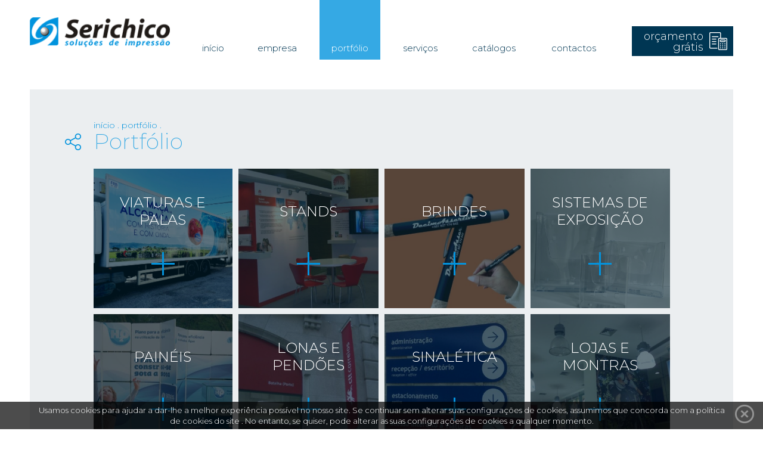

--- FILE ---
content_type: text/html; charset=UTF-8
request_url: https://www.serichico.com/pt/portfolio/
body_size: 11859
content:

	<!doctype html>
<!--[if lt IE 7]> <html class="ie6 oldie"> <![endif]-->
<!--[if IE 7]>    <html class="ie7 oldie"> <![endif]-->
<!--[if IE 8]>    <html class="ie8 oldie"> <![endif]-->
<!--[if gt IE 8]><!-->
<html class="">
<!--<![endif]-->
<head>
<meta http-equiv="content-type" content="text/html; charset=UTF-8" >
<meta name="viewport" content="width=device-width, initial-scale=1" >
<meta http-equiv="X-UA-Compatible" content="IE=edge" />
<meta http-equiv="X-UA-Compatible" content="IE=9">
<base href="https://www.serichico.com:443/" />
<link rel="apple-touch-icon-precomposed" sizes="57x57" href="https://www.serichico.com/apple-touch-icon-57x57.png" />
<link rel="apple-touch-icon-precomposed" sizes="114x114" href="https://www.serichico.com/apple-touch-icon-114x114.png" />
<link rel="apple-touch-icon-precomposed" sizes="72x72" href="https://www.serichico.com/apple-touch-icon-72x72.png" />
<link rel="apple-touch-icon-precomposed" sizes="144x144" href="https://www.serichico.com/apple-touch-icon-144x144.png" />
<link rel="apple-touch-icon-precomposed" sizes="120x120" href="https://www.serichico.com/apple-touch-icon-120x120.png" />
<link rel="apple-touch-icon-precomposed" sizes="152x152" href="https://www.serichico.com/apple-touch-icon-152x152.png" />
<link rel="icon" type="image/png" href="https://www.serichico.com/favicon-32x32.png" sizes="32x32" />
<link rel="icon" type="image/png" href="https://www.serichico.com/favicon-16x16.png" sizes="16x16" />
<meta name="application-name" content="&nbsp;"/>
<meta name="msapplication-TileColor" content="#" />
<meta name="msapplication-TileImage" content="https://www.serichico.com/mstile-144x144.png" />

<title>   Portfólio Serichico - Serigrafia, Impressão Digital, Corte Vinil, Estamparia, Tampografia, Acabamentos e Montagens</title>


<link href="https://fonts.googleapis.com/css?family=Montserrat:200,300,500" rel="stylesheet">
<link rel="stylesheet" href="estrutura.css" type="text/css">

<link rel="stylesheet" href="estilos.css" type="text/css">
<link rel="stylesheet" href="Scripts/css/flexslider.css" type="text/css">
<link rel="stylesheet" href="Scripts/css/lightbox.css" type="text/css">


<meta name="Description" content="Serichico - Serigrafia, Impressão Digital, Corte Vinil, Estamparia, Tampografia, Acabamentos e Montagens">
<meta name="keywords" content="Serichico, Serigrafia, Impressão Digital, Corte Vinil, Estamparia, Tampografia, Acabamentos e Montagens, ">
<meta name="author" content="iconO2" >
<meta name="revisit-after" content="2 days">
<meta name="audience" content="all, Alle">
<meta name="robots" content="all">
<meta name="Robots" content="INDEX,FOLLOW">
<meta name="robots" content="index, follow">
<meta name="rating" content="General">
<meta name="coverage" content="worldwide">
<meta name="distribution" content="global"><meta property="og:image" content="https://www.serichico.com/imgs/semimagem.jpg" />
<script type="text/javascript" src="Scripts/js/jquery.min.js"></script>
<script type="text/javascript" src="Scripts/js/lightbox.js" charset="utf-8"></script>
<script type="text/javascript" src="Scripts/js/jquery-ui-1.10.2.custom.min.js"></script>
<script type="text/javascript" src="Scripts/js/jquery.hoverintent.js"></script>
<script type="text/javascript" src="Scripts/js/jquery.flexslider.js"></script>
<script type="text/javascript" src="Scripts/js/attrchange.js"></script>
<script src='https://www.google.com/recaptcha/api.js'></script>

<link rel="stylesheet" href="Scripts/css/jquery-ui.min.css" type="text/css">

<meta name="google-site-verification" content="WoB1psxhWqbJ2xFjaa_tt-AHR5iaAPlur6guWT2lMcA" />

<script type="text/javascript" > var destaque = "Outros destaques"; </script>

<style type="text/css">

	html {height:100%;}
	body {
		font: 100% 'Montserrat', Helvetica, sans-serif;
		margin: 0;
		padding: 0;
		text-align: left;
		overflow: visible;
		height:100%;
	}

	.divmenu{
		float:left;
		width:100%;
		z-index:1000;
		visibility:visible;
		position:relative;
	}

	.mcorpo{
		top:0px;
		text-align:center;
		position:relative;
		z-index:1;
		overflow: visible;
		width: 100%;
		min-width:998px;
		min-height: 100%;
	}

	* html .mcorpo {height:100%;}

	.mcorpo:after {
		content:" ";
		display:block;
		clear:both;
	}

	* html .mcorpo {
		height:1px;
	}
	.lang{
		z-index:100;
	}
	* html .barrape {height:100%;}

</style>
</head>
<body>


<script type="text/javascript">
$(document).ready(function(){

    	//$(".aslider").stop(true, true).css({"height": window_size - 100}, 800);


 window.fbAsyncInit = function() {
    FB.init({
      appId      : '212254289609455',
      xfbml      : true,
      version    : 'v2.5'
    });
  };

  (function(d, s, id){
     var js, fjs = d.getElementsByTagName(s)[0];
     if (d.getElementById(id)) {return;}
     js = d.createElement(s); js.id = id;
     js.src = "//connect.facebook.net/en_US/sdk.js";
     fjs.parentNode.insertBefore(js, fjs);
   }(document, 'script', 'facebook-jssdk'));


		$(function() {
	       var zIndexNumber = 250;
	       $("#logotipo").each(function() {
	               $(this).css('zIndex', zIndexNumber);
	               zIndexNumber -= 10;
	       });
	     });


		/// PARA BROWSERS SEM COMPATIBILIDADE COM PLACEHOLDER (IE)
var _debug = false;
var _placeholderSupport = function() {
    var t = document.createElement("input");
    t.type = "text";
    return (typeof t.placeholder !== "undefined");
}();

window.onload = function() {
    var arrInputs = document.getElementsByTagName("input");
    var arrTextareas = document.getElementsByTagName("textarea");
    var combinedArray = [];
    for (var i = 0; i < arrInputs.length; i++)
        combinedArray.push(arrInputs[i]);
    for (var i = 0; i < arrTextareas.length; i++)
        combinedArray.push(arrTextareas[i]);
    for (var i = 0; i < combinedArray.length; i++) {
        var curInput = combinedArray[i];
        if (!curInput.type || curInput.type == "" || curInput.type == "text" || curInput.type == "textarea")
            HandlePlaceholder(curInput);
        else if (curInput.type == "password")
            ReplaceWithText(curInput);
    }

    if (!_placeholderSupport) {
        for (var i = 0; i < document.forms.length; i++) {
            var oForm = document.forms[i];
            if (oForm.attachEvent) {
                oForm.attachEvent("onsubmit", function() {
                    PlaceholderFormSubmit(oForm);
                });
            }
            else if (oForm.addEventListener)
                oForm.addEventListener("submit", function() {
                    PlaceholderFormSubmit(oForm);
                }, false);
        }
    }
};

function PlaceholderFormSubmit(oForm) {
    for (var i = 0; i < oForm.elements.length; i++) {
        var curElement = oForm.elements[i];
        HandlePlaceholderItemSubmit(curElement);
    }
}

function HandlePlaceholderItemSubmit(element) {
    if (element.name) {
        var curPlaceholder = element.getAttribute("placeholder");
        if (curPlaceholder && curPlaceholder.length > 0 && element.value === curPlaceholder) {
            element.value = "";
            window.setTimeout(function() {
                element.value = curPlaceholder;
            }, 100);
        }
    }
}

function ReplaceWithText(oPasswordTextbox) {
    if (_placeholderSupport)
        return;
    var oTextbox = document.createElement("input");
    oTextbox.type = "text";
    oTextbox.id = oPasswordTextbox.id;
    oTextbox.name = oPasswordTextbox.name;
    //oTextbox.style = oPasswordTextbox.style;
    oTextbox.className = oPasswordTextbox.className;
    for (var i = 0; i < oPasswordTextbox.attributes.length; i++) {
        var curName = oPasswordTextbox.attributes.item(i).nodeName;
        var curValue = oPasswordTextbox.attributes.item(i).nodeValue;
        if (curName !== "type" && curName !== "name") {
            oTextbox.setAttribute(curName, curValue);
        }
    }
    oTextbox.originalTextbox = oPasswordTextbox;
    oPasswordTextbox.parentNode.replaceChild(oTextbox, oPasswordTextbox);
    HandlePlaceholder(oTextbox);
    if (!_placeholderSupport) {
        oPasswordTextbox.onblur = function() {
            if (this.dummyTextbox && this.value.length === 0) {
                this.parentNode.replaceChild(this.dummyTextbox, this);
            }
        };
    }
}

function HandlePlaceholder(oTextbox) {
    if (!_placeholderSupport) {
        var curPlaceholder = oTextbox.getAttribute("placeholder");
        if (curPlaceholder && curPlaceholder.length > 0) {
            Debug("Placeholder found for input box '" + oTextbox.name + "': " + curPlaceholder);
            oTextbox.value = curPlaceholder;
            oTextbox.setAttribute("old_color", oTextbox.style.color);
            oTextbox.style.color = "#c0c0c0";
            oTextbox.onfocus = function() {
                var _this = this;
                if (this.originalTextbox) {
                    _this = this.originalTextbox;
                    _this.dummyTextbox = this;
                    this.parentNode.replaceChild(this.originalTextbox, this);
                    _this.focus();
                }
                Debug("input box '" + _this.name + "' focus");
                _this.style.color = _this.getAttribute("old_color");
                if (_this.value === curPlaceholder)
                    _this.value = "";
            };
            oTextbox.onblur = function() {
                var _this = this;
                Debug("input box '" + _this.name + "' blur");
                if (_this.value === "") {
                    _this.style.color = "#c0c0c0";
                    _this.value = curPlaceholder;
                }
            };
        } else {
            Debug("input box '" + oTextbox.name + "' does not have placeholder attribute");
        }
    } else {
        Debug("browser has native support for placeholder");
    }
}

	function Debug(msg) {
		if (typeof _debug !== "undefined" && _debug) {
			var oConsole = document.getElementById("Console");
			if (!oConsole) {
				oConsole = document.createElement("div");
				oConsole.id = "Console";
				document.body.appendChild(oConsole);
			}
			oConsole.innerHTML += msg + "<br />";
		}
	}
	////// FIM PLACEHOLDER (IE)
});
</script>

<div class="gridContainer clearfix">
  <div id="LayoutDiv1">
     <div class="divdefault">
	<table cellpadding="0" cellspacing="0" border="0" height="100%" width="100%"><tr>
			<td valign="top" align="left">
			<div class="barramenu animate">
				<div class="divdefault" style="height:100%;">
					<div class="divdefault bkmenu">
                        <div class="margindefault">
						 	<table border="0" height="100%" width="100%" cellpadding="0" cellspacing="0" style="float:right; position:relative;">
						 	<tr class="heighttrmenu">
							 	<td align="left" class="paddinglogo" style="box-sizing:border-box;">
									<div class="logo">
										<a href=".">
			                    			<img src="imgs/logo.png" border="0" class="logowidth" alt="Logotipo">										</a>
									</div>
								</td>
							 	<td rowspan="2" style="vertical-align:bottom;">
							 		<table cellpadding="0" cellspacing="0" width="100%" class="tdmenu"><tr><td valign="top" align="right">
											<div id="menu" class="divmenu">	<table width="100%" height="100%" border="0" class="menupri" align="left" cellpadding="0" cellspacing="0" style="top:0px; float: right;">
        <tr height="5">
			<td align="center" style="padding: 0 3px; box-sizing:border-box; height:100%"><div class="marginmenus menubu1" style=" position:relative; text-align:center;  z-index:1000; "><table cellpadding="0" cellspacing="0" height="100%" width="100%"><tr><td style="vertical-align:bottom; text-align:center; padding-bottom: 10px;"><a href="https://www.serichico.com:443/pt/inicio/bem-vindos" class="menupri " title="Início" > Início</a></td></tr></table></div></td><td align="center" style="padding: 0 3px; box-sizing:border-box; height:100%"><div class="marginmenus menubu2" style=" position:relative; text-align:center;  z-index:1000; "><table cellpadding="0" cellspacing="0" height="100%" width="100%"><tr><td style="vertical-align:bottom; text-align:center; padding-bottom: 10px;"><a href="https://www.serichico.com:443/pt/empresa/empresa" class="menupri " title="Empresa" > Empresa</a></td></tr></table></div></td><td align="center" style="padding: 0 3px; box-sizing:border-box; height:100%"><div class=" fundomenu marginmenus menubu5" style=" position:relative; text-align:center;  z-index:1000; "><table cellpadding="0" cellspacing="0" height="100%" width="100%"><tr><td style="vertical-align:bottom; text-align:center; padding-bottom: 10px;"><a href="https://www.serichico.com:443/pt/portfolio/" class="menupri2 " title="Portfólio"> Portfólio</a></td></tr></table>  <script type="text/javascript">
                    $(document).ready(function(){
                       $(".menubu5").hoverIntent({
                           over: abrefecha5,
                           timeout: 500,
                           out: abrefecha5                       });
                    });
                    
                    function abrefecha5(){
                        $(".submenuposih").css({left: ("calc(100% - " + ($(this).parent().find(".menupri, .menupri2").width() + 52) + "px ) ") }); 
                        $(".submenu5").stop(true, true).slideToggle();
                    }
				</script> <div class="submenu5 submenuposih " id="subposi" style="position:absolute; top:100%; width: 217px; display:none; z-index:1000; margin-top: 15px;">
				 			<table border="0" width="100%" align="center" cellpadding="0" cellspacing="2"><tr><td class="animate submenuborderbk submenu8" style=" text-align:left;padding-left:10px; padding-right:10px; height:20px; padding-bottom:10px; padding-top:10px; cursor:pointer; height:50px; box-sizing:border-box;" valign="middle" onclick='location.href="https://www.serichico.com:443/pt/portfolio/viaturas-e-palas/viaturas-e-palas"'><a href="https://www.serichico.com:443/pt/portfolio/viaturas-e-palas/viaturas-e-palas" class="submenu subfont8"  title="Viaturas e Palas"> &nbsp;Viaturas e Palas</a></div></td>
									</tr><tr><td class="animate submenuborderbk submenu9" style=" text-align:left;padding-left:10px; padding-right:10px; height:20px; padding-bottom:10px; padding-top:10px; cursor:pointer; height:50px; box-sizing:border-box;" valign="middle" onclick='location.href="https://www.serichico.com:443/pt/portfolio/stands/stands"'><a href="https://www.serichico.com:443/pt/portfolio/stands/stands" class="submenu subfont9"  title="Stands"> &nbsp;Stands</a></div></td>
									</tr><tr><td class="animate submenuborderbk submenu10" style=" text-align:left;padding-left:10px; padding-right:10px; height:20px; padding-bottom:10px; padding-top:10px; cursor:pointer; height:50px; box-sizing:border-box;" valign="middle" onclick='location.href="https://www.serichico.com:443/pt/portfolio/brindes/brindes"'><a href="https://www.serichico.com:443/pt/portfolio/brindes/brindes" class="submenu subfont10"  title="Brindes"> &nbsp;Brindes</a></div></td>
									</tr><tr><td class="animate submenuborderbk submenu11" style=" text-align:left;padding-left:10px; padding-right:10px; height:20px; padding-bottom:10px; padding-top:10px; cursor:pointer; height:50px; box-sizing:border-box;" valign="middle" onclick='location.href="https://www.serichico.com:443/pt/portfolio/sistemas-de-exposicao/sistemas-de-exposicao"'><a href="https://www.serichico.com:443/pt/portfolio/sistemas-de-exposicao/sistemas-de-exposicao" class="submenu subfont11"  title="Sistemas de Exposição"> &nbsp;Sistemas de Exposição</a></div></td>
									</tr><tr><td class="animate submenuborderbk submenu22" style=" text-align:left;padding-left:10px; padding-right:10px; height:20px; padding-bottom:10px; padding-top:10px; cursor:pointer; height:50px; box-sizing:border-box;" valign="middle" onclick='location.href="https://www.serichico.com:443/pt/portfolio/paineis/paineis"'><a href="https://www.serichico.com:443/pt/portfolio/paineis/paineis" class="submenu subfont22"  title="Painéis"> &nbsp;Painéis</a></div></td>
									</tr><tr><td class="animate submenuborderbk submenu23" style=" text-align:left;padding-left:10px; padding-right:10px; height:20px; padding-bottom:10px; padding-top:10px; cursor:pointer; height:50px; box-sizing:border-box;" valign="middle" onclick='location.href="https://www.serichico.com:443/pt/portfolio/lonas-e-pendoes/lonas-e-pendoes"'><a href="https://www.serichico.com:443/pt/portfolio/lonas-e-pendoes/lonas-e-pendoes" class="submenu subfont23"  title="Lonas e Pendões"> &nbsp;Lonas e Pendões</a></div></td>
									</tr><tr><td class="animate submenuborderbk submenu25" style=" text-align:left;padding-left:10px; padding-right:10px; height:20px; padding-bottom:10px; padding-top:10px; cursor:pointer; height:50px; box-sizing:border-box;" valign="middle" onclick='location.href="https://www.serichico.com:443/pt/portfolio/sinaletica/sinaletica"'><a href="https://www.serichico.com:443/pt/portfolio/sinaletica/sinaletica" class="submenu subfont25"  title="Sinalética"> &nbsp;Sinalética</a></div></td>
									</tr><tr><td class="animate submenuborderbk submenu21" style=" text-align:left;padding-left:10px; padding-right:10px; height:20px; padding-bottom:10px; padding-top:10px; cursor:pointer; height:50px; box-sizing:border-box;" valign="middle" onclick='location.href="https://www.serichico.com:443/pt/portfolio/lojas-e-montras/lojas-e-montras"'><a href="https://www.serichico.com:443/pt/portfolio/lojas-e-montras/lojas-e-montras" class="submenu subfont21"  title="Lojas e Montras"> &nbsp;Lojas e Montras</a></div></td>
									</tr><tr><td class="animate submenuborderbk submenu24" style=" text-align:left;padding-left:10px; padding-right:10px; height:20px; padding-bottom:10px; padding-top:10px; cursor:pointer; height:50px; box-sizing:border-box;" valign="middle" onclick='location.href="https://www.serichico.com:443/pt/portfolio/texteis/texteis"'><a href="https://www.serichico.com:443/pt/portfolio/texteis/texteis" class="submenu subfont24"  title="Texteis"> &nbsp;Texteis</a></div></td>
									</tr></table>
				  		</div></div></td><td align="center" style="padding: 0 3px; box-sizing:border-box; height:100%"><div class="marginmenus menubu12" style=" position:relative; text-align:center;  z-index:1000; "><table cellpadding="0" cellspacing="0" height="100%" width="100%"><tr><td style="vertical-align:bottom; text-align:center; padding-bottom: 10px;"><a href="https://www.serichico.com:443/pt/servicos/" class="menupri " title="Serviços" > Serviços</a></td></tr></table>  <script type="text/javascript">
                    $(document).ready(function(){
                       $(".menubu12").hoverIntent({
                           over: abrefecha12,
                           timeout: 500,
                           out: abrefecha12                       });
                    });
                    
                    function abrefecha12(){
                        $(".submenuposih").css({left: ("calc(100% - " + ($(this).parent().find(".menupri, .menupri2").width() + 52) + "px ) ") }); 
                        $(".submenu12").stop(true, true).slideToggle();
                    }
				</script> <div class="submenu12 submenuposih " id="subposi" style="position:absolute; top:100%; width: 217px; display:none; z-index:1000; margin-top: 15px;">
				 			<table border="0" width="100%" align="center" cellpadding="0" cellspacing="2"><tr><td class="animate submenuborderbk submenu13" style=" text-align:left;padding-left:10px; padding-right:10px; height:20px; padding-bottom:10px; padding-top:10px; cursor:pointer; height:50px; box-sizing:border-box;" valign="middle" onclick='location.href="https://www.serichico.com:443/pt/servicos/impressao-digital/impressao-digital"'><a href="https://www.serichico.com:443/pt/servicos/impressao-digital/impressao-digital" class="submenu subfont13"  title="Impressão Digital"> &nbsp;Impressão Digital</a></div></td>
									</tr><tr><td class="animate submenuborderbk submenu14" style=" text-align:left;padding-left:10px; padding-right:10px; height:20px; padding-bottom:10px; padding-top:10px; cursor:pointer; height:50px; box-sizing:border-box;" valign="middle" onclick='location.href="https://www.serichico.com:443/pt/servicos/corte-vinil/corte-vinil-"'><a href="https://www.serichico.com:443/pt/servicos/corte-vinil/corte-vinil-" class="submenu subfont14"  title="Corte Vinil"> &nbsp;Corte Vinil</a></div></td>
									</tr><tr><td class="animate submenuborderbk submenu15" style=" text-align:left;padding-left:10px; padding-right:10px; height:20px; padding-bottom:10px; padding-top:10px; cursor:pointer; height:50px; box-sizing:border-box;" valign="middle" onclick='location.href="https://www.serichico.com:443/pt/servicos/serigrafia/serigrafia"'><a href="https://www.serichico.com:443/pt/servicos/serigrafia/serigrafia" class="submenu subfont15"  title="Serigrafia"> &nbsp;Serigrafia</a></div></td>
									</tr><tr><td class="animate submenuborderbk submenu16" style=" text-align:left;padding-left:10px; padding-right:10px; height:20px; padding-bottom:10px; padding-top:10px; cursor:pointer; height:50px; box-sizing:border-box;" valign="middle" onclick='location.href="https://www.serichico.com:443/pt/servicos/estamparia/estamparia"'><a href="https://www.serichico.com:443/pt/servicos/estamparia/estamparia" class="submenu subfont16"  title="Estamparia"> &nbsp;Estamparia</a></div></td>
									</tr><tr><td class="animate submenuborderbk submenu17" style=" text-align:left;padding-left:10px; padding-right:10px; height:20px; padding-bottom:10px; padding-top:10px; cursor:pointer; height:50px; box-sizing:border-box;" valign="middle" onclick='location.href="https://www.serichico.com:443/pt/servicos/tampografia/tampografia"'><a href="https://www.serichico.com:443/pt/servicos/tampografia/tampografia" class="submenu subfont17"  title="Tampografia"> &nbsp;Tampografia</a></div></td>
									</tr><tr><td class="animate submenuborderbk submenu18" style=" text-align:left;padding-left:10px; padding-right:10px; height:20px; padding-bottom:10px; padding-top:10px; cursor:pointer; height:50px; box-sizing:border-box;" valign="middle" onclick='location.href="https://www.serichico.com:443/pt/servicos/acab-e-montagens/acabamentos-e-montagens"'><a href="https://www.serichico.com:443/pt/servicos/acab-e-montagens/acabamentos-e-montagens" class="submenu subfont18"  title="Acab. e Montagens"> &nbsp;Acab. e Montagens</a></div></td>
									</tr><tr><td class="animate submenuborderbk submenu27" style=" text-align:left;padding-left:10px; padding-right:10px; height:20px; padding-bottom:10px; padding-top:10px; cursor:pointer; height:50px; box-sizing:border-box;" valign="middle" onclick='location.href="https://www.serichico.com:443/pt/servicos/reclamos-luminosos-e-letras-3d/reclamos-luminosos-e-letras-3d-laser"'><a href="https://www.serichico.com:443/pt/servicos/reclamos-luminosos-e-letras-3d/reclamos-luminosos-e-letras-3d-laser" class="submenu subfont27"  title="Reclamos Luminosos e Letras 3D"> &nbsp;Reclamos Luminosos e Letras 3D</a></div></td>
									</tr><tr><td class="animate submenuborderbk submenu19" style=" text-align:left;padding-left:10px; padding-right:10px; height:20px; padding-bottom:10px; padding-top:10px; cursor:pointer; height:50px; box-sizing:border-box;" valign="middle" onclick='location.href="https://www.serichico.com:443/pt/servicos/outros-servicos/outros-servicos"'><a href="https://www.serichico.com:443/pt/servicos/outros-servicos/outros-servicos" class="submenu subfont19"  title="Outros Serviços"> &nbsp;Outros Serviços</a></div></td>
									</tr></table>
				  		</div></div></td><td align="center" style="padding: 0 3px; box-sizing:border-box; height:100%"><div class="marginmenus menubu7" style=" position:relative; text-align:center;  z-index:1000; "><table cellpadding="0" cellspacing="0" height="100%" width="100%"><tr><td style="vertical-align:bottom; text-align:center; padding-bottom: 10px;"><a href="https://www.serichico.com:443/pt/catalogos/" class="menupri clickopen" title="Catálogos" > Catálogos</a></td></tr></table></div></td><td align="center" style="padding: 0 3px; box-sizing:border-box; height:100%"><div class="marginmenus menubu3" style=" position:relative; text-align:center;  z-index:1000; "><table cellpadding="0" cellspacing="0" height="100%" width="100%"><tr><td style="vertical-align:bottom; text-align:center; padding-bottom: 10px;"><a href="https://www.serichico.com:443/pt/contactos/contactos" class="menupri " title="Contactos" > Contactos</a></td></tr></table></div></td></tr></table>         </div>
											<div id="menumob">
						                		<div class="closemenu"></div>
												<div class="iconmenu"></div>
											</div>
										</td>
									</tr></table>
								</td>
							 	<td style="vertical-align:middle;" class="tdcontactmenu">
							 		<a href="https://www.serichico.com:443/pt/contactos/contactos">
							 			<div class="hidemobile buorcamento animate cabeca"><table cellpadding="0" cellspacing="0"width="100%" height="100%"><tr><td style="vertical-align:middle; text-align: middle;" class="branco direito letra18 light lowercase">Orçamento grátis</td></tr></table></div>
							 		</a>
							 	</td>
						 	</tr></table>
			            </div>
                		<div class="menuhandle"></div>
					</div>
				</div>

				<div class="divdefault">
		   			<div class="abremenumob">
						
	<table width="100%" border="0" class="menupri" align="center" cellpadding="0" cellspacing="0" style="z-index:1000; position:relative;"> 


              
	<tr valign="middle"><td class="menubu1" align="left" valign="top" width="125" style="background:url(imgs/bksubcentro.png) repeat-y center;"><div class=""  style="display:table-cell; vertical-align:middle;  width:100%; position:relative; text-align:left; z-index:1000; cursor:pointer;  height:40px; margin-top:0px;"><div><a href="https://www.serichico.com:443/pt/inicio/bem-vindos" class="submenu menumob "  onclick="document.location.href='https://www.serichico.com:443/pt/inicio/bem-vindos'" title="Início",'submenu5','','hide','submenu12','','hide';> INÍCIO</a> </div></div></td></tr><tr><td><div class="linhamenumob"></div></td></tr><tr valign="middle"><td class="menubu2" align="left" valign="top" width="125" style="background:url(imgs/bksubcentro.png) repeat-y center;"><div class=""  style="display:table-cell; vertical-align:middle;  width:100%; position:relative; text-align:left; z-index:1000; cursor:pointer;  height:40px; margin-top:0px;"><div><a href="https://www.serichico.com:443/pt/empresa/empresa" class="submenu menumob "  onclick="document.location.href='https://www.serichico.com:443/pt/empresa/empresa'" title="Empresa",'submenu5','','hide','submenu12','','hide';> EMPRESA</a> </div></div></td></tr><tr><td><div class="linhamenumob"></div></td></tr><tr valign="middle"><td class="menubu5" align="left" valign="top" width="125" style="background:url(imgs/bksubcentro.png) repeat-y center;"><div class=""  style="display:table-cell; vertical-align:middle;  width:100%; position:relative; text-align:left; z-index:1000; cursor:pointer;  height:40px; margin-top:0px;"><div><a href="https://www.serichico.com:443/pt/portfolio/" class="submenu menumob1"  onclick="document.location.href='https://www.serichico.com:443/pt/portfolio/'" title="Portfólio",'submenu5','','show','submenu12','','hide';> PORTFÓLIO</a> </div> <script type="text/javascript"> 
								$(function(){
									$(".menubu5").click(function(){ abremenu5()});
								});
								function abremenu5()	{   $(".submenuup5").stop(true, true).slideToggle();}
							</script> <div class="submenuup5" id="subposi5"  style=" position:relative; float:left; top:0px; width:100%; z-index:1000; display:none;">
				 			<table border="0" width="100%" height="100%"  align="left" cellpadding="0" cellspacing="0" style="padding-top:0px; overflow:hidden;"><tr><td></td></tr><tr height="30">
											<td class="submenu8 " style="text-align:left; cursor:pointer;">
												<div style=" width:100%; height:29px;  display:table-cell; vertical-align:middle; position:relative; text-align: left;" class="submenu"><a href="https://www.serichico.com:443/pt/portfolio/viaturas-e-palas/viaturas-e-palas" class="submenu submenumob" title="Viaturas e Palas">VIATURAS E PALAS</a></div></div></td></tr><tr height="30">
											<td class="submenu9 " style="text-align:left; cursor:pointer;">
												<div style=" width:100%; height:29px;  display:table-cell; vertical-align:middle; position:relative; text-align: left;" class="submenu"><a href="https://www.serichico.com:443/pt/portfolio/stands/stands" class="submenu submenumob" title="Stands">STANDS</a></div></div></td></tr><tr height="30">
											<td class="submenu10 " style="text-align:left; cursor:pointer;">
												<div style=" width:100%; height:29px;  display:table-cell; vertical-align:middle; position:relative; text-align: left;" class="submenu"><a href="https://www.serichico.com:443/pt/portfolio/brindes/brindes" class="submenu submenumob" title="Brindes">BRINDES</a></div></div></td></tr><tr height="30">
											<td class="submenu11 " style="text-align:left; cursor:pointer;">
												<div style=" width:100%; height:29px;  display:table-cell; vertical-align:middle; position:relative; text-align: left;" class="submenu"><a href="https://www.serichico.com:443/pt/portfolio/sistemas-de-exposicao/sistemas-de-exposicao" class="submenu submenumob" title="Sistemas de Exposição">SISTEMAS DE EXPOSIÇÃO</a></div></div></td></tr><tr height="30">
											<td class="submenu22 " style="text-align:left; cursor:pointer;">
												<div style=" width:100%; height:29px;  display:table-cell; vertical-align:middle; position:relative; text-align: left;" class="submenu"><a href="https://www.serichico.com:443/pt/portfolio/paineis/paineis" class="submenu submenumob" title="Painéis">PAINÉIS</a></div></div></td></tr><tr height="30">
											<td class="submenu23 " style="text-align:left; cursor:pointer;">
												<div style=" width:100%; height:29px;  display:table-cell; vertical-align:middle; position:relative; text-align: left;" class="submenu"><a href="https://www.serichico.com:443/pt/portfolio/lonas-e-pendoes/lonas-e-pendoes" class="submenu submenumob" title="Lonas e Pendões">LONAS E PENDÕES</a></div></div></td></tr><tr height="30">
											<td class="submenu25 " style="text-align:left; cursor:pointer;">
												<div style=" width:100%; height:29px;  display:table-cell; vertical-align:middle; position:relative; text-align: left;" class="submenu"><a href="https://www.serichico.com:443/pt/portfolio/sinaletica/sinaletica" class="submenu submenumob" title="Sinalética">SINALÉTICA</a></div></div></td></tr><tr height="30">
											<td class="submenu21 " style="text-align:left; cursor:pointer;">
												<div style=" width:100%; height:29px;  display:table-cell; vertical-align:middle; position:relative; text-align: left;" class="submenu"><a href="https://www.serichico.com:443/pt/portfolio/lojas-e-montras/lojas-e-montras" class="submenu submenumob" title="Lojas e Montras">LOJAS E MONTRAS</a></div></div></td></tr><tr height="30">
											<td class="submenu24 " style="text-align:left; cursor:pointer;">
												<div style=" width:100%; height:29px;  display:table-cell; vertical-align:middle; position:relative; text-align: left;" class="submenu"><a href="https://www.serichico.com:443/pt/portfolio/texteis/texteis" class="submenu submenumob" title="Texteis">TEXTEIS</a></div></div></td></tr></table>
				  		</div></div></td></tr><tr><td><div class="linhamenumob"></div></td></tr><tr valign="middle"><td class="menubu12" align="left" valign="top" width="125" style="background:url(imgs/bksubcentro.png) repeat-y center;"><div class=""  style="display:table-cell; vertical-align:middle;  width:100%; position:relative; text-align:left; z-index:1000; cursor:pointer;  height:40px; margin-top:0px;"><div><a href="https://www.serichico.com:443/pt/servicos/" class="submenu menumob "  onclick="document.location.href='https://www.serichico.com:443/pt/servicos/'" title="Serviços",'submenu5','','hide','submenu12','','show';> SERVIÇOS</a> </div> <script type="text/javascript"> 
								$(function(){
									$(".menubu12").click(function(){ abremenu12()});
								});
								function abremenu12()	{   $(".submenuup12").stop(true, true).slideToggle();}
							</script> <div class="submenuup12" id="subposi12"  style=" position:relative; float:left; top:0px; width:100%; z-index:1000; display:none;">
				 			<table border="0" width="100%" height="100%"  align="left" cellpadding="0" cellspacing="0" style="padding-top:0px; overflow:hidden;"><tr><td></td></tr><tr height="30">
											<td class="submenu13 " style="text-align:left; cursor:pointer;">
												<div style=" width:100%; height:29px;  display:table-cell; vertical-align:middle; position:relative; text-align: left;" class="submenu"><a href="https://www.serichico.com:443/pt/servicos/impressao-digital/impressao-digital" class="submenu submenumob" title="Impressão Digital">IMPRESSÃO DIGITAL</a></div></div></td></tr><tr height="30">
											<td class="submenu14 " style="text-align:left; cursor:pointer;">
												<div style=" width:100%; height:29px;  display:table-cell; vertical-align:middle; position:relative; text-align: left;" class="submenu"><a href="https://www.serichico.com:443/pt/servicos/corte-vinil/corte-vinil-" class="submenu submenumob" title="Corte Vinil">CORTE VINIL</a></div></div></td></tr><tr height="30">
											<td class="submenu15 " style="text-align:left; cursor:pointer;">
												<div style=" width:100%; height:29px;  display:table-cell; vertical-align:middle; position:relative; text-align: left;" class="submenu"><a href="https://www.serichico.com:443/pt/servicos/serigrafia/serigrafia" class="submenu submenumob" title="Serigrafia">SERIGRAFIA</a></div></div></td></tr><tr height="30">
											<td class="submenu16 " style="text-align:left; cursor:pointer;">
												<div style=" width:100%; height:29px;  display:table-cell; vertical-align:middle; position:relative; text-align: left;" class="submenu"><a href="https://www.serichico.com:443/pt/servicos/estamparia/estamparia" class="submenu submenumob" title="Estamparia">ESTAMPARIA</a></div></div></td></tr><tr height="30">
											<td class="submenu17 " style="text-align:left; cursor:pointer;">
												<div style=" width:100%; height:29px;  display:table-cell; vertical-align:middle; position:relative; text-align: left;" class="submenu"><a href="https://www.serichico.com:443/pt/servicos/tampografia/tampografia" class="submenu submenumob" title="Tampografia">TAMPOGRAFIA</a></div></div></td></tr><tr height="30">
											<td class="submenu18 " style="text-align:left; cursor:pointer;">
												<div style=" width:100%; height:29px;  display:table-cell; vertical-align:middle; position:relative; text-align: left;" class="submenu"><a href="https://www.serichico.com:443/pt/servicos/acab-e-montagens/acabamentos-e-montagens" class="submenu submenumob" title="Acab. e Montagens">ACAB. E MONTAGENS</a></div></div></td></tr><tr height="30">
											<td class="submenu27 " style="text-align:left; cursor:pointer;">
												<div style=" width:100%; height:29px;  display:table-cell; vertical-align:middle; position:relative; text-align: left;" class="submenu"><a href="https://www.serichico.com:443/pt/servicos/reclamos-luminosos-e-letras-3d/reclamos-luminosos-e-letras-3d-laser" class="submenu submenumob" title="Reclamos Luminosos e Letras 3D">RECLAMOS LUMINOSOS E LETRAS 3D</a></div></div></td></tr><tr height="30">
											<td class="submenu19 " style="text-align:left; cursor:pointer;">
												<div style=" width:100%; height:29px;  display:table-cell; vertical-align:middle; position:relative; text-align: left;" class="submenu"><a href="https://www.serichico.com:443/pt/servicos/outros-servicos/outros-servicos" class="submenu submenumob" title="Outros Serviços">OUTROS SERVIÇOS</a></div></div></td></tr></table>
				  		</div></div></td></tr><tr><td><div class="linhamenumob"></div></td></tr><tr valign="middle"><td class="menubu7" align="left" valign="top" width="125" style="background:url(imgs/bksubcentro.png) repeat-y center;"><div class=""  style="display:table-cell; vertical-align:middle;  width:100%; position:relative; text-align:left; z-index:1000; cursor:pointer;  height:40px; margin-top:0px;"><div><a href="https://www.serichico.com:443/pt/catalogos/" class="submenu menumob "  onclick="document.location.href='https://www.serichico.com:443/pt/catalogos/'" title="Catálogos",'submenu5','','hide','submenu12','','hide';> CATÁLOGOS</a> </div></div></td></tr><tr><td><div class="linhamenumob"></div></td></tr><tr valign="middle"><td class="menubu3" align="left" valign="top" width="125" style="background:url(imgs/bksubcentro.png) repeat-y center;"><div class=""  style="display:table-cell; vertical-align:middle;  width:100%; position:relative; text-align:left; z-index:1000; cursor:pointer;  height:40px; margin-top:0px;"><div><a href="https://www.serichico.com:443/pt/contactos/contactos" class="submenu menumob "  onclick="document.location.href='https://www.serichico.com:443/pt/contactos/contactos'" title="Contactos",'submenu5','','hide','submenu12','','hide';> CONTACTOS</a> </div></div></td></tr></table>					</div>
				</div>
			</div>
			</td>
		</tr>
	</table>
</div>

<div class="divdefault">
	<div class="margintopdest"></div>
	
<div class="divdefault">
	<div class="divdefault margintopconte wrapzindex"></div>
	<div class="margindefault margindconte">
		<div class="brancoconte sidewidth hidemobile"></div>
		<div class="bgtexto wraptexto">
			<div class="showmobile widthsidegal"></div>
			<div class="maxwidth1200 colunaconte">
			<div class="paddingcontetxt divdefault">
				<table cellpadding="0" cellspacing="0" width="100%"><tr><td style="text-align:left;"><div class="caminho"><span class="titulocaminho"><a href="https://www.serichico.com:443/pt/" class="titulocaminho">Início . </a></span><a href="https://www.serichico.com:443/pt/" class="titulocaminho2">Portfólio .  </a></div></td></tr>
				<tr><td style="position:relative;">
					<div class="facelinks"><table class="facelinksvertical" border="0" cellpadding="0" cellspacing="0" style="float:right;"><tr><td valign="top" style="text-align:center;"><div id="divshareabre" style="position:relative; margin-top:0px; margin: 0 auto; ">
				<div class="abreshare" style=" height:32px; cursor:pointer; position:relative; z-index:0;  min-width:32px;">
					<div class="" style="width:36px; height:36px; background: url(imgs/share.png) center top no-repeat; margin: 0 auto;"></div>
				</div>
			</div></td></tr><tr><td align="left"><div  style="overflow:hidden; float:left; margin-top:5px; margin-left:0px; z-index:1; width:32px;">
    <div id="divshare" class="addthis_toolbox addthis_default_style addthis_32x32_style" style="z-index:8; text-align:right; height:0px; overflow:hidden; position:absolute; left: 0; right: 0; margin: 0 auto; width: 36px;">
    <table cellpadding="0" cellspacing="0" border="0" height="120"><tr><td align="center">
       	 <a class="addthis_button_facebook"></a>
        </td></tr>
        <tr><td align="center">
       	 	<a class="addthis_button_messenger"></a>
        </td></tr>
        <tr><td align="center">
       		<a class="addthis_button_email"></a>
        </td></tr>
        <tr><td>
      		  <a class="addthis_button_print"></a>
        </td></tr>
        
        <tr><td align="center">
        <a href="https://www.addthis.com/bookmark.php?v=250&amp;username=xa-4c623471586e757e" class="addthis_button_expanded" style="text-decoration:none; color:#999; font-family: Arial, Helvetica, sans-serif; font-size:10px; vertical-align:bottom; text-align:center;">
        </td></tr>
        <tr><td>
        		mais</a>
     
        <script type="text/javascript" src="https://s7.addthis.com/js/250/addthis_widget.js#username=4c623471586e757e"></script>
        <script type="text/javascript">
			var addthis_config = {
				 ui_language: "pt"
			}
		</script>
		</td></tr></table>
	</div>
	
	<script type="text/javascript" > 
		$(function(){
			'use strict';  
			var abreshare=1;
			$(".abreshare").click(function(){
				if (abreshare==1){
					$("#divshare").stop(true, true).animate({"height":"200px"}); 
					abreshare=0;
				} else {
					$("#divshare").stop(true, true).animate({"height":"0px"}); 
					abreshare=1;
				}
			});
		});
	</script>
       
	</td></tr></table>
</div>
					<h1 class="titulopagina letra36 extralight corpri1">Portfólio</h1>
				</td></tr></table>
				<div class="divdefault">
	 				<div class="divdefault">
			 					                    
			                <div class="colunas4 colunas4prod hoverimg">
								<a href="https://www.serichico.com:443/pt/portfolio/viaturas-e-palas/" onClick='location.href="https://www.serichico.com:443/pt/portfolio/viaturas-e-palas/"'>
			                        <div class="divdefault">
				                        <div class="imgcontepag animate" style="background: url(image.php?image=decoracao-com-vinil-laminado---48542927.jpg&maxwidth=500) no-repeat center center/cover;">
				                            <div class="hovermenu animate">
				                                <div class="infoportfolio infoportfolioscale animate">
				                                    <table cellspacing="0" cellpadding="0" width="100%" height="100%"><tr><td style="vertical-align:middle; text-align: center;">
				                                        <div class="tituloconte letra24 light branco">
				                                            VIATURAS E PALAS				                                        </div>
					                                    </td></tr>
					                                    <tr height="90"><td style="text-align:center; vertical-align: top;">
							                                <img class="maisconte" src="imgs/maisgrandeazul.png" alt="+">
					                                    </td></tr>
				                                    </table>
				                                </div>
				                            </div>
				                        </div>
				                    </div>
								</a>
							</div>
							
									                    
			                <div class="colunas4 colunas4prod hoverimg">
								<a href="https://www.serichico.com:443/pt/portfolio/stands/" onClick='location.href="https://www.serichico.com:443/pt/portfolio/stands/"'>
			                        <div class="divdefault">
				                        <div class="imgcontepag animate" style="background: url(image.php?image=stand-da-huawei-digital-com-recorte---80477892.jpg&maxwidth=500) no-repeat center center/cover;">
				                            <div class="hovermenu animate">
				                                <div class="infoportfolio infoportfolioscale animate">
				                                    <table cellspacing="0" cellpadding="0" width="100%" height="100%"><tr><td style="vertical-align:middle; text-align: center;">
				                                        <div class="tituloconte letra24 light branco">
				                                            STANDS				                                        </div>
					                                    </td></tr>
					                                    <tr height="90"><td style="text-align:center; vertical-align: top;">
							                                <img class="maisconte" src="imgs/maisgrandeazul.png" alt="+">
					                                    </td></tr>
				                                    </table>
				                                </div>
				                            </div>
				                        </div>
				                    </div>
								</a>
							</div>
							
									                    
			                <div class="colunas4 colunas4prod hoverimg">
								<a href="https://www.serichico.com:443/pt/portfolio/brindes/" onClick='location.href="https://www.serichico.com:443/pt/portfolio/brindes/"'>
			                        <div class="divdefault">
				                        <div class="imgcontepag animate" style="background: url(image.php?image=impressao-em-canetas---39834217.jpg&maxwidth=500) no-repeat center center/cover;">
				                            <div class="hovermenu animate">
				                                <div class="infoportfolio infoportfolioscale animate">
				                                    <table cellspacing="0" cellpadding="0" width="100%" height="100%"><tr><td style="vertical-align:middle; text-align: center;">
				                                        <div class="tituloconte letra24 light branco">
				                                            BRINDES				                                        </div>
					                                    </td></tr>
					                                    <tr height="90"><td style="text-align:center; vertical-align: top;">
							                                <img class="maisconte" src="imgs/maisgrandeazul.png" alt="+">
					                                    </td></tr>
				                                    </table>
				                                </div>
				                            </div>
				                        </div>
				                    </div>
								</a>
							</div>
							
									                    
			                <div class="colunas4 colunas4prod hoverimg">
								<a href="https://www.serichico.com:443/pt/portfolio/sistemas-de-exposicao/" onClick='location.href="https://www.serichico.com:443/pt/portfolio/sistemas-de-exposicao/"'>
			                        <div class="divdefault">
				                        <div class="imgcontepag animate" style="background: url(image.php?image=expositores---40422294.jpg&maxwidth=500) no-repeat center center/cover;">
				                            <div class="hovermenu animate">
				                                <div class="infoportfolio infoportfolioscale animate">
				                                    <table cellspacing="0" cellpadding="0" width="100%" height="100%"><tr><td style="vertical-align:middle; text-align: center;">
				                                        <div class="tituloconte letra24 light branco">
				                                            SISTEMAS DE EXPOSIÇÃO				                                        </div>
					                                    </td></tr>
					                                    <tr height="90"><td style="text-align:center; vertical-align: top;">
							                                <img class="maisconte" src="imgs/maisgrandeazul.png" alt="+">
					                                    </td></tr>
				                                    </table>
				                                </div>
				                            </div>
				                        </div>
				                    </div>
								</a>
							</div>
							
									                    
			                <div class="colunas4 colunas4prod hoverimg">
								<a href="https://www.serichico.com:443/pt/portfolio/paineis/" onClick='location.href="https://www.serichico.com:443/pt/portfolio/paineis/"'>
			                        <div class="divdefault">
				                        <div class="imgcontepag animate" style="background: url(image.php?image=painel-em-biombo---39876515.jpg&maxwidth=500) no-repeat center center/cover;">
				                            <div class="hovermenu animate">
				                                <div class="infoportfolio infoportfolioscale animate">
				                                    <table cellspacing="0" cellpadding="0" width="100%" height="100%"><tr><td style="vertical-align:middle; text-align: center;">
				                                        <div class="tituloconte letra24 light branco">
				                                            PAINÉIS				                                        </div>
					                                    </td></tr>
					                                    <tr height="90"><td style="text-align:center; vertical-align: top;">
							                                <img class="maisconte" src="imgs/maisgrandeazul.png" alt="+">
					                                    </td></tr>
				                                    </table>
				                                </div>
				                            </div>
				                        </div>
				                    </div>
								</a>
							</div>
							
									                    
			                <div class="colunas4 colunas4prod hoverimg">
								<a href="https://www.serichico.com:443/pt/portfolio/lonas-e-pendoes/" onClick='location.href="https://www.serichico.com:443/pt/portfolio/lonas-e-pendoes/"'>
			                        <div class="divdefault">
				                        <div class="imgcontepag animate" style="background: url(image.php?image=pendo---76539488.jpg&maxwidth=500) no-repeat center center/cover;">
				                            <div class="hovermenu animate">
				                                <div class="infoportfolio infoportfolioscale animate">
				                                    <table cellspacing="0" cellpadding="0" width="100%" height="100%"><tr><td style="vertical-align:middle; text-align: center;">
				                                        <div class="tituloconte letra24 light branco">
				                                            LONAS E PENDÕES				                                        </div>
					                                    </td></tr>
					                                    <tr height="90"><td style="text-align:center; vertical-align: top;">
							                                <img class="maisconte" src="imgs/maisgrandeazul.png" alt="+">
					                                    </td></tr>
				                                    </table>
				                                </div>
				                            </div>
				                        </div>
				                    </div>
								</a>
							</div>
							
									                    
			                <div class="colunas4 colunas4prod hoverimg">
								<a href="https://www.serichico.com:443/pt/portfolio/sinaletica/" onClick='location.href="https://www.serichico.com:443/pt/portfolio/sinaletica/"'>
			                        <div class="divdefault">
				                        <div class="imgcontepag animate" style="background: url(image.php?image=sinalizacao-de-fabricas-e-escritorios---28554322.jpg&maxwidth=500) no-repeat center center/cover;">
				                            <div class="hovermenu animate">
				                                <div class="infoportfolio infoportfolioscale animate">
				                                    <table cellspacing="0" cellpadding="0" width="100%" height="100%"><tr><td style="vertical-align:middle; text-align: center;">
				                                        <div class="tituloconte letra24 light branco">
				                                            SINALÉTICA				                                        </div>
					                                    </td></tr>
					                                    <tr height="90"><td style="text-align:center; vertical-align: top;">
							                                <img class="maisconte" src="imgs/maisgrandeazul.png" alt="+">
					                                    </td></tr>
				                                    </table>
				                                </div>
				                            </div>
				                        </div>
				                    </div>
								</a>
							</div>
							
									                    
			                <div class="colunas4 colunas4prod hoverimg">
								<a href="https://www.serichico.com:443/pt/portfolio/lojas-e-montras/" onClick='location.href="https://www.serichico.com:443/pt/portfolio/lojas-e-montras/"'>
			                        <div class="divdefault">
				                        <div class="imgcontepag animate" style="background: url(image.php?image=decoracao-paredes---54982844.jpg&maxwidth=500) no-repeat center center/cover;">
				                            <div class="hovermenu animate">
				                                <div class="infoportfolio infoportfolioscale animate">
				                                    <table cellspacing="0" cellpadding="0" width="100%" height="100%"><tr><td style="vertical-align:middle; text-align: center;">
				                                        <div class="tituloconte letra24 light branco">
				                                            LOJAS E MONTRAS				                                        </div>
					                                    </td></tr>
					                                    <tr height="90"><td style="text-align:center; vertical-align: top;">
							                                <img class="maisconte" src="imgs/maisgrandeazul.png" alt="+">
					                                    </td></tr>
				                                    </table>
				                                </div>
				                            </div>
				                        </div>
				                    </div>
								</a>
							</div>
							
									                    
			                <div class="colunas4 colunas4prod hoverimg">
								<a href="https://www.serichico.com:443/pt/portfolio/texteis/" onClick='location.href="https://www.serichico.com:443/pt/portfolio/texteis/"'>
			                        <div class="divdefault">
				                        <div class="imgcontepag animate" style="background: url(image.php?image=polos-bordados---22537790.jpg&maxwidth=500) no-repeat center center/cover;">
				                            <div class="hovermenu animate">
				                                <div class="infoportfolio infoportfolioscale animate">
				                                    <table cellspacing="0" cellpadding="0" width="100%" height="100%"><tr><td style="vertical-align:middle; text-align: center;">
				                                        <div class="tituloconte letra24 light branco">
				                                            TEXTEIS				                                        </div>
					                                    </td></tr>
					                                    <tr height="90"><td style="text-align:center; vertical-align: top;">
							                                <img class="maisconte" src="imgs/maisgrandeazul.png" alt="+">
					                                    </td></tr>
				                                    </table>
				                                </div>
				                            </div>
				                        </div>
				                    </div>
								</a>
							</div>
							
												</div>
			 	</div>	     </div>
    </div>
    </div>
    </div>
    </div>
    </div>
    </div> <div class="divdefault margintopdefault"></div>
<div class=" margindefaultpe footertophandle">     
	<div class="divdefault">
		<div class="pewrap bkpe">
			<div class="wraplogope"><a href="./"><div class="logope"></div></a></div>
			<div class="moradape">
			<a href="https://www.serichico.com:443/pt/contactos/contactos"><div class="showmobile buorcamento animate"><table cellpadding="0" cellspacing="0"width="100%" height="100%"><tr><td style="vertical-align:middle; text-align: middle;" class="branco direito letra18 light lowercase">Orçamento grátis</td></tr></table></div></a>
				<table cellpadding="0" cellspacing="0" width="100%"><tr><td>
					<table cellpadding="0" cellspacing="0"  class="tablepemorada"><tr><td>
						<table cellpadding="0" cellspacing="0" width="100%" height="100%"><tr><td rowspan="2"><a href="https://www.serichico.com:443/pt/contactos/contactos"><img class="animate maispe" src="imgs/maisgrandeazul.png" alt="saber mais" style="padding-right:10px;"></a></td><td class="height50desk" style="vertical-align: bottom;">
							<span class="branco letra14 light">Venda da Costa, Rio Maior</span>
						</td></tr><tr><td class="height50desk" style="vertical-align:top;">
							<span class="branco letra14 light"><a href="mailto:geral@serichico.com" class="branco">geral@serichico.com</a> | <a href="https://www.serichico.com:443/pt/contactos/contactos"class="branco nowrap letra14 light"title="Contacto">Tel. 243 991 425</a></span><span class=" letra9">(Chamada para rede fixa nacional)</span>
						</td></tr></table>
					</td></tr></table>
				</td></tr></table>
			</div>
			<div class="colunas2pe">
				<div class="wrappecol">
					<div class="linkspe">
						<table cellpadding="0" cellspacing="0" width="100%" height="100%"><tr><td style="vertical-align:middle;">
		                	<a href="https://www.serichico.com:443/pt/politica-de-privacidade" class="branco" style="text-decoration: underline;">
		                		<div class="privpe light letra12 branco opacity1">Política de privacidade</div>
		                	</a>
							<a href="https://www.serichico.com:443/pt/conflitos-de-consumo" class="branco" style="text-decoration: underline;">
			                	<div class="copyvalues  light letra12 branco opacity1">Conflitos de Consumo</div>
			                </a>
						</td></tr></table>
		            </div>
					<div class="copype">
						<table cellpadding="0" cellspacing="0" height="100%" class="tablecopy letra12 light branco" style="line-height: 1.8;"><tr><td style="vertical-align:middle;">
		                	<span class="wrapcopy letra12 extralight">Copyright &nbsp;© SERICHICO 2019 </span>  <br>
		                    <span class="wrapdesign letra12 extralight"><span class="">Desenvolvimento e Design:</span>&nbsp;<a href="http://www.iconO2.com" target="_blank"><div class="logocopy"></div></a></span>
		                </td></tr></table>
					</div>
				</div>
			</div>
		</div>
	</div>
	<div class="widthsideright bkpe hidemobile" style="z-index: -1;"></div>
</div>

<script>
	var procuraopen=0,
	animmenufinished=1;
	
	$(window).on("resize",function(){
		onloadnresize();
	});
	
	var slideloaded = 0;
	
	$(function(){
	   $(".marginmenus").each(function(){
	   		$(this).width($(this).find(".menupri, .menupri2").width() + 40);
	   });
	    
       $(".hoverimg").hover(function(){
           $(this).find(".hovermenu, .hoverpagina").addClass("hoverpag");
       },function(){
           $(this).find(".hovermenu, .hoverpagina").removeClass("hoverpag");
       });
	       
        setTimeout(function(){
			onloadnresize();
		},300);
		
		$(".titulocaminho2").each(function(){
			var $this = $(this);
			$(this).html($this.html().slice(0, ($this.html().lastIndexOf("/")-1)));
		});
		
        $(".closemenu").on("click",function(){
        	$(".closemenu").fadeOut(200,function(){	$(".iconmenu").fadeIn();});
        	$(".abremenumob").stop(true,true).slideUp(200,function(){});
        });
        
		$(".hoverfam").hoverIntent({
			over:function(){ $(this).find(".divhidden").fadeIn(); },
			timeout:20,
			out:function(){ $(this).find(".divhidden").fadeOut(); }
		});
        $('.iconmenu').click(function(){
				var removefx=0;
        	if($(".abremenumob").is(":visible")){ var removefx=1; }
			if(procuraopen == 1){ $(".procuramobile").fadeOut({duration:200,queue:false});}
			$(".abremenumob").stop(true,true).slideToggle(200,function(){
                /* var h = $(".abremenumob > .menupri").height();
                var hdisp = $(window).height() - $(".abremenumob").position().top;
                if((h + 60) >= hdisp){
                    $(".abremenumob").height(hdisp);
                }else{
                    $(".abremenumob").height("auto");
                } */
                
                if(removefx==1){
                	$(".closemenu").fadeOut(200,function(){
                		$(".iconmenu").fadeIn();
                	});
                }else{
                	$(".iconmenu").fadeOut(200,function(){
                		$(".closemenu").fadeIn();
                	});
                }
            });
		});
		
        $(".overlayorcamento").click(function(){
            $(".orcamento").fadeOut();
            $(".overlayorcamento").fadeOut();
        });
        
        if($(document).scrollTop() > 50){
            if(menuscroll== 0){setmenuscroll();}
        }else{
            if(menuscroll== 1){setmenunorm();}
        }
		
		$(window).on("scroll", function(){ //ON SCROLL
            if(animmenufinished==1){
				if($(document).scrollTop() > 50){
					if(menuscroll== 0 ){ setmenuscroll(); }
				}else{
					if(menuscroll== 1 ){ setmenunorm(); }
				}
            }
		});
		
		$(".imggaleria").hover(function(){ $(this).find(".bkhovergal").stop(true,false).fadeIn(); },function(){ $(this).find(".bkhovergal").stop(true,false).fadeOut(); });		
		$(".abreprocura").click(function(){
			if(procuraopen == 0){
				$(".barramenu").addClass("forceshow");
				$(".procuramobile").slideDown();
				procuraopen=1;
			}else{
				$(".procuramobile").fadeOut({duration:200,queue:false});
				$(".barramenu").removeClass("forceshow");
				procuraopen=0;
			}
			
			if($(".abremenumob").is(":visible")){
				$(".abremenumob").slideUp();
			}
		});
		
        $(".hoverimg").hover(function(){
            $(this).find(".imghidden").stop(true,false).css({opacity:1},{duration: 250, queue:false });
            $(this).find(".imghover").stop(true,false).css({opacity:0},{duration: 250, queue:false});
        }, function(){
            $(this).find(".imghover").stop(true,false).css({opacity:1},{duration: 250, queue:false});
            $(this).find(".imghidden").stop(true,false).css({opacity:0},{duration: 250, queue:false});
        });
	});
	
	
	function onloadnresize(){
		var windowwidth= $(window).width();
		var widthfim  = $(".wrapzindex .maxwidth1200").width() + (($(window).width() - $(".wrapzindex .maxwidth1200").width()) /2);
		var widthfim2  = (($(window).width() - $(".wrapzindex .maxwidth1200").width()) /2);
		
		$(".widthside").width(widthfim);
		$(".sidew").width(widthfim2);
		
		if(windowwidth > 769){
			$(".holdheight").height($(".wrapservicosline").height() + 60);
			$(".heightcontebk").css({minHeight: $(".galeria").height() });
			$(".heightconteseta").css({height: $(".galeria").height() });
		}else{
			if(typeof $('.inimagensportfolio').attr('style') !== 'undefined'){
				$('.heightcontebk').attr('style', function(i, style){ return style.replace(/min-height[^;]+;?/g, ''); });
			}
			$(".holdheight").height($(".wrapservicosline").height());
 		}
 		
		if(windowwidth > 666){
			var racioimgport = 0.6;
			$(".inimagensportfolio").css({height: $(".menuportfolio").height()});
		}else{
			if(typeof $('.inimagensportfolio').attr('style') !== 'undefined'){
				$('.inimagensportfolio').attr('style', function(i, style){ return style.replace(/height[^;]+;?/g, ''); });
			}
			var racioimgport = 0.4;
		}
		
		var margleft = parseInt($(".marginservindex").css("margin-left")) + parseInt($(".margininserv").css("padding-left"));
		$(".sidewidth, .widthsideright").width(margleft + ($(window).width() - $(".maxwidth1200").width()) /2);
		$(".sidewidthplus").width(margleft + ($(window).width() - $(".maxwidth1200").width()) /2);
		$(".sidewidthplus").css({left:parseInt($(".margininserv").css("padding-left"))});
		$(".imgcontepag").css({height: $(".imgcontepag").css("width")});
		$(".imgportfolio").css({height: (parseInt($(".imgportfolio").css("width"))*racioimgport)});
		if(typeof $('.footertophandle').attr('style') !== 'undefined'){
			$('.footertophandle').attr('style', function(i, style){ return style.replace(/height[^;]+;?/g, ''); });
		}
		
		if($("body").height() > $(".gridContainer").height()){
			var marginpe =  $("body").height() - $(".gridContainer").height();
			$(".footertophandle").css({marginTop: marginpe});
		}
		
		var calcwidth = ((($(".margindconte").width() /2) + parseInt($(".margindconte").css("marginLeft")) /2) - $(".colunaconte").width()+0.5);
		$(".undertxt").css({width: "calc(100% + " + calcwidth + "px)", transform: 'translateX(-' + calcwidth + 'px)'});
					if(windowwidth > 769){var extra  =0;}else{var extra = (parseInt($(".margindefault").css("marginLeft"))/2); }
			var widthfim = ($(".colunaconte").offset().left) - ($(".wraptexto").offset().left - extra);
			$(".facelinks").width(widthfim);
				
		if(windowwidth > 769){
			$(".localizacao").height($(".heightcontacto").height());
			var sidegal = (((windowwidth - $(".wrapzindex .maxwidth1200").width()) /2) - 100) + "px";
			$(".galconte").css({width: "calc(100% + " + sidegal + ")" });
			if(typeof slidergal !== 'undefined'){
				if(typeof timer !== 'undefined'){ window.clearTimeout(timer); }
				
				var timer = window.setTimeout(function(){
					slidergal.resize();
				},200);
			}
		}else{
			$('.localizacao').attr('style', function(i, style){ return style.replace(/height[^;]+;?/g, ''); });
			$(".galconte").attr('style', function(i, style){ return style.replace(/height[^;]+;?/g, ''); });
		}
	}
	
	var menuscroll = 0;
	function setmenuscroll(){
        animmenufinished=0;
		if($(window).width() >= 1150){
			$(".logowidth").animate({height: 50},{ duration:200, queue: false });
			$(".barramenu").animate({ height: 95}, {queue:false});
            $(".contactmenu").animate({marginTop:10, opacity: 0}, {duration:200, queue: false},function(){});
			$(".marginmenus").animate({height:80},{duration:200, queue: false });
            $("#menumob").animate({marginTop:26},{duration:200, queue: false });
            $(".buorcamento.cabeca").animate({ marginTop:13 },{duration:200, queue:false });
		}else{
			$(".logowidth").animate({ height: 45, marginTop: 8},{ duration:200, queue: false });
			$(".barramenu").animate({ height: 85 },{ queue:false });
            $(".contactmenu").animate({ marginTop:5 },{ duration:200, queue: false });
            $(".buorcamento.cabeca").animate({ marginTop: 8 },{duration:200, queue:false });
            $("#menumob").animate({marginTop:26},{ duration:200, queue:false });
        }
        
        setTimeout(function(){ animmenufinished=1; },200);
        menuscroll = 1;
	}
	
	function setmenunorm(){
        animmenufinished=0;
        if($(window).width() >= 1150){
			$(".logowidth").animate({height: 50}, {duration:200, queue: false});
            $(".barramenu").css({height: 115});
            $(".hidemenuscroll").show();
            $(".tdcontactmenu").slideDown(200,function(){});
			$(".marginmenus").animate({height:100}, {duration:200, queue: false });
            $(".contactmenu").animate({marginTop:15, opacity:1}, {duration:200, queue: false });
			$(".wrapprocura").animate({marginTop:10}, {duration:200, queue: false });
			$("#menumob").animate({marginTop:42},{duration:200, queue: false});
            $(".buorcamento.cabeca").animate({marginTop:34},{duration:200, queue: false});
        }else{
			$(".logowidth").animate({height: 45, marginTop: 15},{duration:200, queue: false});
            $(".barramenu").css({height: 85 });
            $(".buorcamento.cabeca").animate({marginTop:8},{duration:200, queue: false});
            $(".langmob").show();
            $(".contactmenu").animate({marginTop:15}, {duration:200, queue: false});
			$(".wrapprocura").animate({marginTop:4}, {duration:200, queue: false});
			$("#menumob").animate({marginTop:25},{duration:200, queue: false});
        }
        setTimeout(function(){ animmenufinished=1; },200);
        menuscroll = 0;
   }
    
    lightbox.option({
        'resizeDuration': 200,
        'wrapAround': true,
        'albumLabel': "Imagem %1 de %2",
        showImageNumberLabel: true, 
        alwaysShowNavOnTouchDevices: true, 
        centerit:true,     });
    var procurahandle=0;
    $(document).mouseup(function(e){
    	if(procurahandle==1){
		    var container = $(".wrapprocura"); 
		    // if the target of the click isn't the container nor a descendant of the container
		    if (!container.is(e.target) && container.has(e.target).length === 0){ $(".suggestionsBox").hide(); }
    	}
	});
	
    function lookup(inputString, tipo){
		if(tipo=="mobile"){var id = 1;}else{var id=0;}
		if(inputString.length == 0 || inputString == ""){
			//console.log("no results for " + inputString);
			// Hide the suggestion box.
			$('.suggestionsBox').hide();
			procurahandle=0;
		} else {
			//console.log("resultados:"+inputString);
			$.post("procuralista.php", {queryString: ""+inputString+"" }, function(data){
				//console.log("data: " + data);
				if(data.length >0) {
					//console.log("there are results for " + inputString);
					$('.suggestionsBox').eq(id).show();
					$('.suggestionList').eq(id).html(data);
					procurahandle=1;
					
				}else{
					$('.suggestionsBox').hide();
					procurahandle=0;
				}
			});
		}
	} // lookup
	
	function fill(thisValue) {
		//$('#inputString').val(thisValue);
		//setTimeout("$('#suggestions').hide();", 200);
		document.location.href = thisValue;
	}
	
 
					
				
				 

</script> 

	</div>
</div>


</div>
</div>
</div>
<script src="Scripts/js/classie.js"></script>
		<script>
			(function() {
				// trim polyfill : https://developer.mozilla.org/en-US/docs/Web/JavaScript/Reference/Global_Objects/String/Trim
				if (!String.prototype.trim) {
					(function() {
						// Make sure we trim BOM and NBSP
						var rtrim = /^[\s\uFEFF\xA0]+|[\s\uFEFF\xA0]+$/g;
						String.prototype.trim = function() {
							return this.replace(rtrim, '');
						};
					})();
				}

				[].slice.call( document.querySelectorAll( '.input__field' ) ).forEach( function( inputEl ) {
					// in case the input is already filled..
					if( inputEl.value.trim() !== '' ) {
                        //console.log(inputEl);
						classie.add( inputEl.parentNode, 'input--filled' );
					}

					// events:
					inputEl.addEventListener( 'focus', onInputFocus );
					inputEl.addEventListener( 'blur', onInputBlur );
				} );

				function onInputFocus( ev ) {
					classie.add( ev.target.parentNode, 'input--filled' );
				}

				function onInputBlur( ev ) {
					if( ev.target.value.trim() === '') {
                        //console.log(ev);
						classie.remove( ev.target.parentNode, 'input--filled' );
					}
				}
			})();
		</script>

							        
<div id="bkcookie" class="txtnorm" style="line-height:18px;margin-bottom:0; left:0; width:100%; overflow:visible; z-index:99999; position:fixed; bottom:0; background: rgba(0, 0, 0, 0.7); color:#ffffff; text-align:center; display:none;">
		<div onclick="closecookie()" style="cursor:pointer; width:38px; height:32px; margin-top: 5px; margin-right: 9px; margin-left: 6px; background: url(imgs/closecookie.png) no-repeat; float:right; "></div>
		<div style="width:90%; margin: 5px auto;" class="cookietext">Usamos cookies para ajudar a dar-lhe a melhor experiência possível no nosso site. Se continuar sem alterar suas configurações de cookies, assumimos que concorda com a política de cookies do site .
No entanto, se quiser, pode alterar as suas configurações de cookies a qualquer momento.</div>
		
</div>	

	<script type="text/javascript">
		$(function(){$("#bkcookie").stop(true, true).slideDown();});
		function closecookie(){$("#bkcookie").stop(true, true).slideUp();}								
	</script>
		
<div class="overlay_menu"></div>
</body>

<!-- Global site tag (gtag.js) - Google Analytics -->
<script async src="https://www.googletagmanager.com/gtag/js?id=UA-131761307-1"></script>
<script>
  window.dataLayer = window.dataLayer || [];
  function gtag(){dataLayer.push(arguments);}
  gtag('js', new Date());

  gtag('config', 'UA-131761307-1');
</script>




</html>


--- FILE ---
content_type: text/css
request_url: https://www.serichico.com/estrutura.css
body_size: 7997
content:
@charset "UTF-8";.gridContainer{margin-left:auto;margin-right:auto; width:100%; padding-left:0%; padding-right:0%; float:left; clear:both; }
#LayoutDiv1{clear:both;float:left;margin-left:0;width:100%; display:block; }
#tablecontainer{ clear:both; float:left; margin-left:0; width:100%; display:block; }
#logo{clear:both;float:left;margin-left:0;margin-top:30px;display:block;width:150px; }
#menu{clear:both;float:left;margin-left:0;width:100%;display:none; max-width: 800px; }
#menumob{ clear:none; float:right; margin-right:-12px; display:block; margin-top: -4px; position: relative; margin-top: 25px; }
.colunas2{ clear:both; float:left; margin-left:0; width:100%; display:block; }
.colunas2pe{clear:both;float:left;margin-left:0;width:100%;display:block;}
.colunas2conte{margin-bottom: 20px;}
.colunascontact{width:100%;float:left;clear:both;display:block;margin:0;}
.colunas3{clear:both;float:left;margin-left:0;width:100%;display:block;}
.colunas3{clear:both;float:left;margin-left:0;width:100%;display:block;}
.colunas4{clear:both;float:left;width:100%;display:block;}
.colunas4mat{ float:left;width:50%;display:block; box-sizing: border-box;}
.colunas4matprod:nth-child(2n+1){padding-left:0;padding-right: 10px;clear: both;}
.colunas4matprod:nth-child(2n+2){padding-left: 10px;padding-right: 0px;clear: none;}
.colunas5{float:left;width:50%;display:block;}
.colunas5prod{padding: 0 10px; box-sizing: border-box; }
.colunas5prod:nth-child(2n + 1){padding-left: 0; clear:both; }
.colunas5prod:nth-child(2n + 2){padding-right: 0; }
.colunas5prod:nth-last-child(-n + 1){padding-bottom:0px; }
.colunas5prod:nth-last-child(-n + 2){padding-bottom:0px; }
.colunaspeq4{clear:both;float:left;width:100%;margin-left:1%;margin-bottom:2%;display:block;}
.colunas70{clear:both;float:left;margin-left:0;width:100%;display:block;}
.colunas60{clear:both;float:left;margin-left:0;width:100%;display:block;}
.colunas60_2{clear:both;float:left;margin-left:0;width:100%;display:block;} 
.colunas40_2{clear:both;float:left;margin-left:0;width:100%;display:block;}
.colunas40{clear:both;float:left;margin-left:0;width:100%;display:block;}
.colunas30{clear:both;float:left;margin-left:0;width:100%;display:block;}
.colunas20{clear:both;float:left;margin-left:0;width:50%;display:block; }
.colunas80{clear:both;float:left;margin-left:0;width:100%;display:block;}
.barrafamindex{display:none;}
.menutop{clear:both;display:none;}
.menubottom{clear:both;display:none;}
.coluna2topo{clear:both;float:left;width:100%;display:block;}
.catalogo{display:none;}
.destslideindex{background:url(imgs/bkslidefam.png) no-repeat;width:370px;height:164px;position:absolute;right:0;margin-top:420px;z-index:0;} 
.txtprod{width:100%;clear:both;float:left;display:block;position:relative;  padding: 40px 0px 0 0px; box-sizing: border-box;}
#abreprocura{width:120px;margin-top:10px;padding-left:0px;margin-left:0px;}
.linkstoponorm{display:none;}
.linkstopomob{display:block;}
.mobile{display:block;}
.browser{display:none;}
.height100{height:100%;padding-bottom:0;}
.height50{height:200px;padding-bottom:0;}
.height67{height:100%;padding-bottom:0;}
.heightvh{height:100%;}
.iconpeagulha{width:120px;height:120px;background:url(imgs/almofadaagulhas.png) no-repeat;background-size:120px auto;position:relative;z-index:100;margin-top:-50px;margin-left:0;}
.txt2colunas{-moz-column-count:none;-moz-column-gap:none;-webkit-column-count:none;-webkit-column-gap:none;}
.padding60{padding:20px;}
.width75{width:100%;}
.nmrfam{color:#b0aea7;text-decoration:none;font-size:10px;font-weight:normal;}
.nmrfam2{color:#ffffff;text-decoration:none;font-size:10px;font-weight:normal;}
.letra12peq{font-size:9px;text-decoration:none;}
.cordadir{width:25px;overflow:hidden;position:absolute;z-index:100;}
.widthpopup{width:180px;margin:0 auto;}
.carrinhoapres{ padding-left: 10px; padding-right:10px; max-width:280px; margin:0 auto; }
.carrinhoimg{ height: 40px; width: 40px; display: none; }
.carrinhopromo{ width: 108px; height: 45px; display: none; }
textarea{ font:100% 'Montserrat', Helvetica, sans-serif; font-size:12px; text-decoration:none;background-color:#d2ced1;background-repeat:repeat;color:#2c1224;border-radius:none;border:none;padding:10px; width:80%; }
.interhide{ display:none; }
.letra22{ font-size:12px; text-decoration:none; }
.letra14{ font-size:10px; text-decoration:none; }
.txtencprint{ font-size:12px; text-decoration:none; }
#map_canvas{ height:250px; }
.colunas3varia{ float: left; clear:none; width:100%; height: 160px; padding: 0 0px 40px; box-sizing: border-box; }
.marginsindex{ margin-top:30px; }
.marginsindex2{ margin-top: 15px; }
.marginpebottomindex{ margin-bottom: 30px; }
.marginpebottom{ margin-bottom: 27px; }
.marginpebottom2{ margin-bottom: 35px; }
.wrapcaptcha{ float: none; margin: 0 auto; max-width: 220px; max-width: 141px; height: 52px; }
.wrapsubmit{ float: left;width: 100%;text-align: center; }
.addblock:nth-child(1n + 2) .blockpags{ display: block; }

.margintopportf{position: relative;float: left;width: 100%;margin-top:00px; }
.margintopportf2{position: relative;float: left;width: 100%; margin-top:20px; }
.colunacontact1{float: left;clear: none;position: relative;width: 100%;	padding: 0; }
.colunacontact2{float: left;clear: none;position: relative;width: 100%;padding: 0; }
.margindefaultpe{ width:100%; margin: 0; position: relative; float: left; height: 100%; z-index: 100;}
.margindefault{ width:calc(100% - 40px); margin: 0 20px; position: relative; float: left; height: 100%; }
.margintopdefault{ margin-top:20px; }
.margindestcontactos{ width: 100%; margin: 0; position: relative; float: left; height: 100%; }
.hidemobile2{ display: none; }
.letra40{ font-size:30px; text-decoration:none; }
.heightprodimg{	height: 200px; }
.verprodrel{ position: absolute; transform: translateY(100%); width: 100%; height: 40px; }
.hidemobileinline,.hidemobile{ display: none; }
.showmobile{ display: block; }
.hidemobilepe{ display: none; }
.showmobilepe{ display: block; }
.hidemobiletbl{ display: none; }
.showmobiletbl{	display: table; }
.abreshare{ height:20px;min-width:20px; }
.sharein{ width:20px; height:20px; }
.textportfolio{ width: 100%; margin-left: 0px; margin-top:20px; padding: 20px 20px; position: relative; transform: translateY(0); }
.logo{ text-align: left; }
.marginmenus{ margin-left:2px; margin-right:2px; width: auto; margin: 0 auto; display: inline-block; }
.colunas3prod{ margin-bottom: 20px; }
.colunas4prod{ margin-bottom: 20px; }
.colunas4gal{ margin-bottom: 5px; }
.imgempresa{ float: left; width: 100%; height: 200px; position: relative; }
.letra55{ font-size:30px; text-decoration:none; }
.letra28{ font-size:22px; text-decoration:none; }
.imgprodfuncs{ height: 240px; }
.imgmatindex{ height: 110px; }
.imgfamfuncs{ height: 150px; }
.hoverprods{ height: 54px; }
.txtpad{ padding: 20px 0px 0 0; }
.titempresa{ width: calc(100% - 40px); margin-left: 20px; margin-right: 20px;height: 62px;margin-bottom: 20px;margin-top:-62px;background: #fff;	line-height: 25px;padding: 15px 20px 0px 20px;box-sizing: border-box; }
.barramenu{ height: 85px; }
.abremenumob{ width:100%; position:absolute; top:0px; left:0; display:none; z-index:500; background: rgba(0,30,46,0.95); text-align: left; box-sizing: border-box; overflow: hidden; padding: 0 10%; box-sizing: border-box; }
.linhamenu{bottom: -11px; }
.telpe{font-size: 13px; }
.contactpe{font-size: 9px; }
.copysize{font-size:7.5px; }
.textoportfolio{display:none; }
.paddingleft{padding-left:10px; }
.portfnext, .portfant{width: 40px; } 
.submitproc{height: 21px; margin-right: 15px; }
.cruzprocura{height: 20px;margin-top: 4px; }
.closeproc{	margin-right: 20px; }
.inputnewsletter{ font-size: 13px;}
.letra45{font-size:30px; text-decoration:none;}
.paddinghead{padding: 0 0 0 00px;box-sizing: border-box;}
.heightslidergal2{height:300px;}
.logocopy{ width: 46px; height: 21px; margin-top: -3px;}
.abreprocura img {margin-top: 8px;}
.letra30{font-size:20px;text-decoration:none;}
.defaultradius{border-radius: 20px 20px 0 20px;overflow: hidden;}
.bkhalfportfolio{height: 200px;} 
.imgcontecima{ height: 200px;}
.imgcontemat{ height: 110px;}
.wrapportfolioindex{padding-left: 20px;padding-right: 20px; box-sizing: border-box; padding-top: 40px;}
.marginrightfb{margin-right: 20px;float: right;}
.margindestconte{ margin-top:20px;}
.heighthandleconte{height: 0px;}
.bkconte{float: left;position: relative;width: 100%;background: #f1efeb;border-radius: 25px 25px 0 25px; padding: 30px 0; box-sizing: border-box;}
.paddingconte{padding: 0 20px;}
.margintopcaminho{margin-top: 25px;} 
.heightslidegal{ height: 200px;}
.heightslidegal2{ height: 135px;}
.heightcolsgal{ height: 170px;}
.bkconteabs{height: 200px;}
.imgligmat{ float: left; clear: both; position: relative; width: 70px; height:70px; border-radius: 8px 8px 0 8px; box-sizing: border-box; }
.localizacao{height: 300px;} 
.margintextarea{margin-top:38px;}
.margininputjiro{margin-top: 29px;} 
.margintoprel{margin-top: 25px;}
.marginpegal{margin-bottom: 25px;}
.bkprodutosindex{width:calc(100% - 20px);margin-right: 20px;padding-bottom: 20px;padding-left: 20px; padding-top: 30px; }
.margintopdefault{margin-top:25px;}
.prodname.letra23{font-size: 18px;}
.menuhandle{ height: 40px; }
.margintopmenu{margin-top: 15px; }
.margintopmenu2{margin-top: 0px; }
.wrapmeteriaisindex{padding-left: 40px; padding-right: 20px; margin-right:20px; width: calc(100% - 20px); padding-top:40px; }
.pefim{padding: 75px 00px 20px 0; } 
.fontpe.letra15{font-size: 12px; }
.brmob{display: inline; }
.tablecopy{ width: auto; margin: 0 auto; margin-top:20px; margin-bottom:30px; }
.brdesktop{display: none; }
.wrapdesign{display:inline-block; float:left; text-align: left; padding-top: 1px; }
.wrapcopy{display: inline-block; float:none; text-align: center; clear: both; }
.fbmobile{ float: left; clear: none; display: block; margin: 10px 0; } 
.centro2020{ margin-top:5px; max-width: 100%; }
.tdfb{ display: none; }
.langmob{ display: block; }
.paddingheadconte{ padding-left: 20px; }
.legendagal{ opacity: 1; }
.paddingbottomtxt{ padding-bottom: 30px; }
.paddingtopconte{padding-top: 25px;}
.tdtitulos{padding-top:10px;}
.slidemateriais{ padding-right: 0px; padding-top: 30px; padding-bottom: 90px; display: none; }
.matmobile{display: block; margin-bottom: 20px;}
.titulodest.letra38{font-size: 23px;}
.bkhoverportfolio{ box-sizing: border-box; padding: 70px 55px 0; width:100%; height: 210px;}
.facelinktop1{ top: 36px!important;} 
.margintitprod{margin-bottom:20px;}
.pecontact{margin-top: 2px;}
.mailpe{letter-spacing: 0px;}
.titulomaterial{margin-top: 10px; margin-bottom: 8px;}
.marginheadmat{margin-bottom: 20px;}
.tituloportfolio.letra16 {font-size: 12px;}
.legendabottomport{padding-top:10px;}
.txtnorm{ font-size:13px; line-height:17px;}
.titulopag.letra34{font-size: 25px; }
.tituloconte.letra38{font-size: 26px; }
.titnewsletter{padding-left: 19px; box-sizing: border-box; }
.margintxtconte{margin-bottom: 45px; }
.titnewsletter.letra21{ font-size: 20px; }
.margintopcontecima1{ margin-top: 20px; }
.contactmenu{margin-top: 10px; display: none; }
.paddingcontetxt{ padding: 0 10px; box-sizing:border-box; position: relative; }
.margintopconte{margin-top: 25px; }
.infoservico{padding-right: 0px; }
.margintopcontact{ margin-top:20px; }
.contenome.letra44{font-size: 24px; }
.moradape{ width: 100%; height: auto; padding-left: 0px; text-align: center; color:#fff; margin-top: 15px;}
.wraplogope{ float: auto; margin: 0 auto; }
.linkspe{width: 100%;text-align: center; margin-top:20px; }
.linkspe td { text-align: center; }
.copype{width: 100%;text-align: center; }
.copype td {text-align: center; }
.wrappecol{height: auto; width: 100%; }
.titleassist.letra44{font-size: 27px; }
.widthimgassistencia{width: 70px; }
.iconwrap{width: 70px; height: 70px; }
.iconwrap2{width: 70px; height: 70px; }
.iconwrap img{ width: 37px; }
.assistpage{ width:100%; float: left; margin-top: 20px; }
.titorcamento.letra44{font-size:24px; }
.iconorc{width:55px; height: 55px; }
.iconanim{ height: 35px;width: 35px; }
.iconanim2{ height: 35px;width: 35px; } 
.iconwrapserv{height: 45px; width: 45px; }
.servicotit.letra12{font-size: 10px; }
.servicomenu.servicotit{display: none; }
.tituloservico.letra44{font-size: 24px; line-height:1.0;}
.hidemobiletd{display: none; }
.showmobiletr{display: table-row; }
.showmobile{display: block; }
.logowidth{ height:45px;  margin-top: 8px; }
.wrapprocura{ margin-top: 0px; } 
.mostradata{margin-bottom: 20px; }
.areaservico{margin-top: 15px; }
.imgservindex{height: 200px; }
.sliderservico{height: 200px; }
.destaqueoverlay{width: calc(100% + 500px); }
.imgcontecima .destaqueoverlay{width: calc(100% + 300px); }
.marginassist{margin-top:15px; margin-bottom:0px; }
.busubmit{ font-size:20px; }
.colunaorc{ margin-bottom: 0; }
.cookietext{ text-align: justify; }
.wrapimggal{ margin-top:20px; }
.menupri2{ font-size:15px; }
.menupri{ font-size:15px; }
.privpe.letra13,.copyvalues.letra13{ font-size: 12px; }
.trcontactmenu{ vertical-align: middle; width: 50px;}
.inputstring{ max-width: 190px; }
.envioprocura{ display: none; }
.abreprocura{ display: block; }
.inputstring{ max-width: 0px; }
.iconservicodest{ width: 50px; }
.wrapsetaslideserv{ bottom: -4px; right: 5px; border-top: 46px solid transparent; border-right: 90px solid #fff; }
.suggestionList li{ font-size:11px; font-weight:400; }
.sabermaisdest{ margin-top: 10px; }
.procuramobile .suggestionList{ margin-top: 10px!important; }
.margininassist{margin-top: 25px; margin-bottom: 0px; }
.galconte .galeriaslide .flex-viewport{ overflow: hidden !important; }
.galconte.galhidden .galeriaslide .flex-viewport{ overflow: hidden !important; }
.wraptitorc{ padding-right: 20px; }
.marginassistencia{ margin-top: 10px; }
.orcamento{ padding-left: 10px; padding-right: 10px; padding-top: 40px; }
.paddingconteserv{ padding: 0px 10px; }
.copyvalues{ text-align: center; }
.privpe{ text-align: center; }
.iconservicodest{ margin-bottom: 0px; }
.titulodest.letra44{ font-size: 30px; }
.heightfrasedest .letra18{ font-size: 14px; }
.tituloportfolio.letra24{ font-size: 17px; }

	.maxwidth1200{ width: 95%; max-width: 1300px; height:100%; margin: 0 auto; position: relative; }
	.textoservico{ display:none; }
	.descobremaisserv{ display:none; }
	.descobremaisserv2{ display:block; }
	.inputdefault2, .inputdefault{ height:40px; }
	.heightprocura{ height: 40px; }
	
	/** SERICHICO **/
	.marginmenus{ height: 100px; }
	.margintopdest{ margin-top:100px; }
	.margindestindex{ margin-top:40px; }
	.menuportfolio{	width: 100%; }
	.imagensportfolio{ width: 100%; padding-left: 0px; box-sizing:border-box; }
	.imgportfolio{ height: 150px; max-height: 150px; width: calc(50% - 10px); margin: 5px; }
	.inimagensportfolio{ padding-top: 30px; }
	.titleportfolio{ text-align: center; }
	.linhasepport{ max-width: 210px; }
	.margintopdefault{ margin-top: 30px; }
	.sloganempresa{	margin-bottom: 35px; }
 	.wraplogope{  padding: 0px 40px; }
 	.bgtexto{ padding: 40px 0 25px 25px; }
	.undertxt{ display: none; }
	.widthsidegal{ width: 20px; }
	.marginservindex{ margin-right: 40px; width: calc(100% - 60px); }
	.fundoservicos{ padding-top:40px; padding-bottom:40px; }
	.margininserv{ padding: 0 25px 0 0; }
	.maissideempresa{ height:40px; width:40px; background:rgba(53,169,228,0.5) url(imgs/maisgrandebranco.png) no-repeat center center/18px;}
	.maissideempresa:hover{	background:rgba(53,169,228,1) url(imgs/maisgrandebranco.png) no-repeat center center/18px;}
	.vanthover{ position: relative; float: left; clear: both; position: relative; width: 100%;}
	.marginmobemp{ position: relative; margin-top: 35px;}
	.overflowmob{ overflow:hidden;}
	.tdlinhaserv{ display:none;}
	.trlinhaserv{ display:table-row;}
	.tablepemorada{ margin:0 auto;}
	.maisconte{ width: 25px; height: 25px;}
	.maispe{display: none;}
	.buorcamento{  float: none; margin: 0 auto; margin-top: 0; margin-bottom:10px; }
	.height50desk{ height: auto; }
	.linhaserv{ margin-top: 8px; }
	.titleportindex.letra16{ font-size: 14px; }
	.bottomportfolio{margin-top: 10px; }
	.fundoempresa{ padding: 50px 10px; box-sizing: border-box; }
	.setanextserv{ height: 29px; width: 40px; bottom: 4px; }
	.infoportfolio{padding: 1.4%; box-sizing:border-box; }
	.txtarea{ line-height: 1.0; }
	.galeriaslide .wrapimggal{ float: left; clear: both; width: 100%; position: relative; padding: 0 11px; box-sizing: border-box; }
	.galeriaslide .wrapimggal2{ width: calc(50% - 6px); margin: 3px; }
	.galeria{margin-top: 20px;}
	
/******************************************** FIM MOBILE ********************************************/

@media only screen and (min-width:481px){.gridContainer{ width:100%;padding-left:0;padding-right:0;}
	#LayoutDiv1{ clear:both;float:left;margin-left:0;width:100%;display:block;}
	#tablecontainer{clear:both;float:left;margin-left:0;width:100%;display:block;}
	#logo{clear:both;float:left;margin-left:0;margin-top:10px;display:block;}
	#menu{clear:both;float:left;margin-left:0;width:100%;display:none;}
	#menumob{clear:none;float:right;margin-left:0;display:block;   }
	.colunas2{clear:none;float:left;width:100%; display:block; }
	.colunascontact{clear:none;float:left;width:47%;margin-left:2%; margin-bottom:2%; display:block; }
	.colunas3{clear:both;float:left;margin-left:0;width:100%;display:block; }
	.colunas3prod{margin-bottom: 20px; }
	.colunas4{clear:none;float:left;width:50%;display:block;}
	.colunas4prod{padding: 0 12.5px 10px; box-sizing:border-box; margin-bottom:0;}
	.colunas4prod:nth-child(2n+1){padding-left:0;clear:both;}
	.colunas4prod:nth-child(2n+2){padding-right:0;clear:none;}
    .colunas4prod:nth-last-child(-n + 1){padding-bottom:0px;}
    .colunas4prod:nth-last-child(-n + 2){padding-bottom:0px;} 
	
	.heighthandleconte{height: 20px;}
	.colunas5{clear:none;float:left;width:33.33%;display:block;}
	.colunas5prod{padding: 0 15px; box-sizing: border-box; }
	
	.colunas5prod:nth-child(3n+1){ padding-left:0; padding-right: 7.5px;clear: both; }
	.colunas5prod:nth-child(3n+2){ padding-right: 12.5px; padding-left: 12.5px;clear: none; }
	.colunas5prod:nth-child(3n+3){ padding-right: 0px; padding-left: 7.5px; clear: none; }
	.colunas5prod:nth-last-child(-n + 1){ padding-bottom:0px; }
	.colunas5prod:nth-last-child(-n + 2){ padding-bottom:0px; }
	.colunas5prod:nth-last-child(-n + 3){ padding-bottom:0px; }
	.colunaspeq4{clear:none; float:left; width:47%; margin-left:1%; margin-bottom:2%; display:block; }
	.colunas60{clear:none;float:left;width:60%;margin-left:0;display:block; }
	.colunas40{clear:none;float:left;width:40%;margin-left:0;display:block; }
	.colunas20{clear:none;float:left;width:20%;margin-left:0;display:block; }
	.colunas80{clear:none;float:left;width:80%;margin-left:0;display:block; }
	.barrafamindex{display:none; }
	.menutop{clear:none;display:block; }
	.menubottom{clear:both;display:none; }
	.catalogo{display:none; }
	.destslideindex{background:url(imgs/destslide.png) no-repeat;width:401px;height:680px;position:absolute;right:0;top:0;z-index:0;margin:0; }
	.txtprod{clear:none;float:left;width:100%; display:block;position:relative; }
	#abreprocura{width:10px;margin-top:0;padding-left:10px;margin-left:-5px; }
	.linkstoponorm{display:none; }
	.linkstopomob{display:block; }
	.interhide{ display:none; }
	.colunas3varia:nth-child(3n+1){ padding-left:0; padding-right: 0; }
	.colunas3varia{float: left; clear: none; width: 50%; height: 300px; padding: 0 20px 40px; box-sizing: border-box; } 
	.colunas3varia:nth-child(3n+2){ padding-left: 0; }
	.colunas3varia:nth-child(3n+3){ padding-right:0; }
	.colunavariada{	width:50%; }
	.colunamob{	width: 100%; }
	.marginsindex2,
	.marginsindex{margin-top:50px; }
	.copysize{ font-size:10px; }
	.contactpe{font-size: 15px; }
	.telpe{	font-size: 23px; }
	.heightslidergal2{ height:500px; }
	.textoportfolio{ display:block; } 
	.contenome.letra44{ font-size: 30px; }
	.tituloservico.letra44{ font-size: 24px; line-height:1.05; }
	.areaservico{ margin-top: 20px; }
	.colunaorc{margin-bottom: 0; }
	.trcontactmenu{vertical-align: top; width: 200px; }
	.contactmenu{ margin-top: 20px; display: block; }
	.inputstring{ max-width: 190px; }
	.envioprocura{ display: block; }
	.abreprocura{ display: none; }
	.iconanim{ height: 40px;width: 40px; }
	.iconanim2{ height: 40px;width: 40px; }
	.iconwrapserv{height: 60px; width: 60px; }
	.infoservico{ padding-right: 20px; }
	.orcamento{ padding-left: 30px; padding-right: 30px; }
	.paddingconteserv{ padding: 0px 30px; }
	.textoservico{margin-bottom: 45px; margin-top: 10px; }
	.descobremaisserv{ top:100%; transform: translateY(-100%); position: absolute; }
	.titservindex letra28{ font-size:25px; }
	.iconorc{ width: 70px; height: 70px; }
	.titorcamento.letra44{ font-size:28px; }
	.destaqueoverlay{ width: calc(100% + 400px); }
	.imgcontecima .destaqueoverlay{ width: calc(100% + 350px); }
	.titulodest.letra44{ font-size: 40px; }
	.heightfrasedest .letra18{ font-size: 16px; }
	.tituloportfolio.letra24{ font-size: 20px; }
	.maxwidth1200{ width: 90%; max-width: 1300px; height:100%; margin: 0 auto; position: relative; }
	.textoservico{ display:block; }
	.descobremaisserv{display:block; }
	.descobremaisserv2{display:none; }
	.inputdefault2, .inputdefault{ height: 50px; }	
	.heightslidegal{ height: 300px; }
	.heightslidegal2{ height: 135px; }
	.galeriaslide .wrapimggal2{ width: calc(33.33% - 10px); margin: 5px; }
	.galeria{margin-top: 0px;}
}



@media only screen and (min-width:550px){
	.txtarea{line-height: 1.1;}
}
@media only screen and (min-width:600px){
	.txtarea{line-height: 1.2;}
}
@media only screen and (min-width:666px){
	.linhasepport{ max-width: 140px; }
	.menuportfolio{	width: 150px; }
	.imagensportfolio{ width: calc(100% - 150px); padding-left: 50px; box-sizing:border-box; }
	.imgportfolio{ height: 130px; max-height: 130px; width: calc(50% - 10px); margin: 5px; }
	.vanthover{position: relative;float: none;clear: none;position: relative; width: auto; display: table-cell; }
	.tdlinhaserv{ display:table-cell; }
	.trlinhaserv{ display:none; }
	.tdlinhaserv{ padding-left: 15px; box-sizing:border-box; }
	.linhaserv{ margin-top: 0px; }
	.bottomportfolio{ margin-top: 0px; }
	.fundoempresa{ padding-top:100px; padding-bottom: 100px;}
	.txtarea{line-height: 1.3;}
}

	
@media only screen and (min-width:769px){.gridContainer{width:100%;padding-left:0;padding-right:0;margin:auto;overflow:hidden;}
	#LayoutDiv1{clear:both;float:left;margin-left:0;width:100%;display:block;}
	#tablecontainer{clear:both;float:left;margin-left:0;width:95%;margin-left:5%;display:block;}
	#logo{clear:both;float:left;margin-left:0;margin-top:10px;display:block;}
	.colunas2{clear:none;float:left;width:50%; display:block;}
	.colunas2marg{margin-bottom:2%;}
	.colunas2conte{padding: 0 25px;box-sizing: border-box; margin-bottom: 0px;}
	.colunas2conte:nth-child(2n+1){padding-left: 0;}
	.colunas2conte:nth-child(2n+2){padding-right: 0;}
	.colunas3{clear:none;float:left; width:33.33%;display:block;}
	
	.colunas3prod{ padding: 0 20px 40px; box-sizing: border-box; margin-bottom:0;}
	.colunas3prod:nth-child(3n+1){padding-left:0; clear: both;}
	.colunas3prod:nth-child(3n+3){padding-right:0;}
	.colunas3prod:nth-last-child(-n + 1){ padding-bottom:0px;}
	.colunas3prod:nth-last-child(-n + 2){ padding-bottom:0px;}
	.colunas3prod:nth-last-child(-n + 3){ padding-bottom:0px;}
	
	
	.colunas4{ clear:none; float:left; width:33.33%; display:block;}
	.colunas4prod:nth-child(3n+1){padding-left:0; padding-right: 7px; clear:both; }
	.colunas4prod:nth-child(3n+2){padding-left: 3px; padding-right: 3px; clear:none; }
	.colunas4prod:nth-child(3n+3){padding-left: 7px; padding-right: 0px; clear: none; }
    .colunas4prod:nth-last-child(-n + 1){padding-bottom:0px;}
    .colunas4prod:nth-last-child(-n + 2){padding-bottom:0px;}
    .colunas4prod:nth-last-child(-n + 3){padding-bottom:0px;}
	
	.colunas5{clear:none; float:left;width:25%; display:block;}
	.colunas5prod{ padding: 0 20px 25px; box-sizing: border-box; margin-bottom:0;}
	.colunas5prod:nth-child(4n+1){padding-left:0; padding-right: 22.5px; clear: both;}
	.colunas5prod:nth-child(4n+2){padding-left:7.5px; padding-right: 15px; clear: none;}
	.colunas5prod:nth-child(4n+3){padding-right:7.5px;padding-left:15px; clear: none;}
	.colunas5prod:nth-child(4n+4){padding-right:0;padding-left: 22.5px; clear: none;}
	.colunas5prod:nth-last-child(-n + 1){padding-bottom:0px;}
	.colunas5prod:nth-last-child(-n + 2){padding-bottom:0px;}
	.colunas5prod:nth-last-child(-n + 3){padding-bottom:0px;}
	.colunas5prod:nth-last-child(-n + 4){padding-bottom:0px;}
	
	.colunaspeq4{clear:none;float:left;width:24%;margin-left:1%;margin-bottom:0;display:block;}
	.colunas70{clear:none;float:left;width:70%;margin-left:0;display:block;}
	.colunas60{clear:none;float:left;width:60%;margin-left:0;display:block;}
	.colunas30{clear:none;float:left;width:30%;margin-left:0;display:block;}
	.colunas40{clear:none;float:left;width:40%;margin-left:0;display:block;}
	.colunas20{clear:none;float:left;width:20%;margin-left:0;display:block;}
	.colunas80{clear:none;float:left;width:80%;margin-left:0;display:block;}
	.barrafamindex{background:url(imgs/barrafamindex.png) no-repeat center center;width:99%;height:40px;margin-left:-70px;left:5%;margin-top:-135px;position:absolute;display:block;}
	.menutop{clear:none;display:block;}
	.menubottom{clear:none;display:block;} 
	.catalogo{display:block;}
	.destslideindex{background:url(imgs/destslide.png) no-repeat;width:401px;height:680px;position:absolute;right:0;top:0;margin:0;z-index:0;} 
	.txtprod{width:100%;clear:none; float:left;display:block; padding: 80px 0 0 40px; box-sizing: border-box;}
	#abreprocura{ width:10px; margin-top:0; padding-left:10px; margin-left:-10px; }
	.linkstoponorm{display:block;}
	.linkstopomob{display:none;}
	.mobile{display:none;}
	.browser{display:block;}
	.height100{ height:0; padding-bottom:100%; }
	.height50{ height:0;padding-bottom:50%; }
	.height67{ height:0;padding-bottom:67%; }
	.heightvh{ min-height:97vh;height:100%; }
	.padding60{padding: 60px;}
	.nmrfam{color:#b0aea7;text-decoration:none;font-size:12px; font-weight:normal; }
	.nmrfam2{color:#ffffff;text-decoration:none;font-size:12px; font-weight:normal; }
	.letra12peq{font-size:12px;text-decoration:none; }
	.cordadir{width:66px;position:absolute;z-index:100; }
	.widthpopup{width:280px;margin:0 auto; }
	.carrinhoapres{padding-left:50px;padding-right:50px;max-width:980px;margin:0 auto; }
	.carrinhoimg{height:110px;width:110px;display:block; }
	.carrinhopromo{width:148px;height:85px;display:block; }
	textarea{font:100% 'Montserrat', Helvetica, sans-serif;font-size:12px;text-decoration:none;background-color:#d2ced1;background-repeat:repeat;color:#2c1224;border-radius:none; border:none;padding:10px;width:190px; }
	.letra22{ font-size:22px;text-decoration:none; }
	.letra14{ font-size:14px;text-decoration:none; }
	.txtencprint{ font-size:15px;text-decoration:none; }
	#map_canvas{ height:500px; }
	.colunas3varia{ float: left; clear: none; width: 25%; height: 300px; padding: 0 20px 40px; box-sizing: border-box;}
	.colunas3varia:nth-child(2n+1){	padding-left:20px; }
	.colunas3varia:nth-child(2n+2){ padding-right:20px; }
	.colunas3varia:nth-child(3n+1){ padding-left:0; padding-right: 20px; }
	.colunas3varia:nth-child(3n+3){ padding-right:0; }
	.colunas3varia:nth-child(3n+2){ padding-left: 20px; }
	.colunavariada{width:50%; }
	.marginsindex2, .marginsindex{margin-top:123px; }
	.marginpebottomindex{  margin-bottom: 50px; }
	.marginpebottom{ margin-bottom: 70px; }
	.marginpebottom2{ margin-bottom: 60px; }
	.wrapcaptcha{ max-width: 220px; float: left; height: auto; }
	.wrapsubmit{ float: left; width: calc(100%); }
	.addblock:nth-child(2) .blockpags{ display: none; }
	.addblock:nth-child(1n + 3) .blockpags{display: block; }
	.margintopportf{ position: relative; float: left; width: 100%; margin-top: 40px; }
	.margintopportf2{ position: relative; float: left; width: 100%; margin-top: 40px; }
	.paddingcarrousel{ padding-left: 92px;box-sizing: border-box; }
	.heightprodimg{ height: 550px; }
	
	.colunacontact1{ float: left; clear: none; position: relative; width: 60%; padding-right: 5px; box-sizing: border-box; }
	.colunacontact2{ float: left; clear: none; position: relative; width: 40%; padding-left: 5px; box-sizing: border-box; }
	
	.letra40{ font-size:40px; text-decoration:none; }
	.verprodrel{ position: relative; transform: none; width: auto; height: 100px; }
	.hidemobile{ display: block; }
	.hidemobileinline{ display: inline; }
	.showmobile{ display: none; }
	.hidemobiletbl{ display: table; }
	.showmobiletbl{ display: none; }
	.textportfolio{ margin-top:0px;width: calc(100% - 92px); margin-left: 92px; padding: 50px 60px; position: absolute; transform:translateY(-100%); }
	.logowidth{height: 45px;max-width: none; }
	.marginmenus{margin-left: 5px; margin-right: 5px; width: auto; margin: 0 auto; display: inline-block; }
	.imgempresa{float: left; width: 100%; height: 500px; position: absolute; }
	.letra55{font-size:55px; text-decoration:none; }
	.hoverprods{height: 77px;}
	.imgprodfuncs{ height: 240px;}
	.imgmatindex{height: 190px;}
	.imgfamfuncs{height: 250px;}
	.letra28{font-size:28px;text-decoration:none;}
	.txtpad{padding: 0px 40px;}
	.titempresa{width: 100%;margin-left: auto;margin-right: auto;height: auto;margin-bottom: 2px;margin-top:0px;background: #fff;line-height: initial; padding: 0px;box-sizing: border-box;}
	.barramenu{height:115px;}
	.abremenumob{width:100%; position:absolute; top:0px; left:0; display:none; z-index:500;}
	
	.linhamenu{bottom: -42px;}
	.paddingleft{padding-left:10px;}
	.portfnext, .portfant{width: 87px;}
	.submitproc{ width:35px; height:30px; margin-right: 5px; }
	.inputnewsletter{ font-size: 14px; }
	.letra45{font-size:45px;text-decoration:none; }
	.paddinghead{padding: 0 0 0 40px;box-sizing: border-box; }
	.heightslidergal2{height:660px; }
	.logocopy{ width: 46px; height: 21px; margin-top: -3px; }
	.letra30{font-size:30px;text-decoration:none; }
	.abreprocura img {margin-top: 16px; }
	.lang{position: relative;/*transform: tranlateY(100%);*/ }
	.defaultradius{border-radius: 25px 25px 0 25px; overflow: hidden; }
	.margintopmenu{margin-top:20px; }
	.margintopmenu2{margin-top:0px; }
	.imgcontecima{height: 240px; }
	.imgcontemat{height: 200px; }
	.wrapportfolioindex{padding-left:50px; padding-right: 0; padding-top: 40px; }
	.bkhalfportfolio{height: 275px; }
	.margindefaultpe{width:calc(100% - 100px); margin: 0 50px;position: relative;float: left;height: 100%;}
	.margindefault{width:calc(100% - 100px); margin: 0 50px;position: relative;float: left;height: 100%;} 
	.margintopdefault{margin-top:45px;}
	.marginrightfb{margin-right: 50px;}
	.margindestconte{margin-top:50px;}
	.heighthandleconte{height: 40px;}
	.bkconte{ position: relative; width: 100%; background: #f1efeb;}
	.bkconteabs{height: 500px;}
	.paddingconte{padding: 0 150px;}
	.margintopcaminho{margin-top: 50px;}
	.heightslidegal{ height: 320px;}
	.heightslidegal2{ height: 120px;}
	.heightcolsgal{height: 195px;}
	.imgligmat{float: left;clear: both;position: relative;width: 100px;height: 100px;border-radius: 10px 10px 0 10px;box-sizing: border-box;}
	.localizacao{height: 570px;}
	.margintextarea{margin-top:38px; margin-bottom:20px;}
	.margininputjiro{margin-top: 29px;} 
	.margintoprel{margin-top: 50px;}
	.marginpegal{margin-bottom: 80px;}
	.bkprodutosindex{width:calc(100% - 50px); margin-right: 50px; padding-bottom: 50px; padding-left: 50px; padding-top: 60px; }
	.margintopdefault{margin-top:50px;}
	.prodname.letra23{font-size: 22px; line-height: 1;}
	.menuhandle{height: 55px;}
	.wrapmeteriaisindex{padding-left: 100px;padding-right: 0;margin-right:50px;width: calc(100% - 50px); padding-top:71px;}
	.pefim{padding: 55px 50px 20px 0;} 
	.brmob{display: none;}  
	.brdesktop{ display: inline;}
	.fbmobile{float: left;clear: none;display: none;}
	.wrapdesign{display:inline-block; float:right; padding-top: 0px;}
	.wrapcopy{ display: inline-block; float:none; clear: none;} 
	.fontpe.letra15{font-size: 15px;} 
	.tdfb{display: table-cell;} 
	.privpe.letra13,
	.copyvalues.letra13{font-size: 13px;}
	.copyvalues{text-align: left;}
	.privpe{text-align: left;}
	.langmob{display: none;}
	.paddingheadconte{padding-left: 150px;}
	.legendagal{opacity: 0;} 
	.facelinksmargin{margin-right:20px;}
	.paddingbottomtxt{padding-bottom: 0px;}
	.paddingtopconte{padding-top: 50px;}
	.tdtitulos{padding:0;}
	.slidemateriais{padding-right: 50px; padding-top:80px; padding-bottom:135px; display: block;}
	.matmobile{display: none; margin-bottom: 0px;}
	.titulodest.letra38{font-size: 38px; } 
	.facelinktop1{ top: 64px!important; }
	.centro2020{ margin-top:20px; max-width: 100%; }
	.margintitprod{ margin-bottom:40px;}
	.pecontact{ margin-top: 10px;}
	.mailpe{letter-spacing: 0.5px;} 
	.titulomaterial{margin-top: 15px; margin-bottom: 10px; }
	.marginheadmat{margin-bottom: 0px; }
	.tituloportfolio.letra16 {font-size: 16px; }
	.legendabottomport{padding-top:20px; }
	.tituloconte.letra38{ font-size: 38px; }
	.titulopag.letra34{ font-size: 34px; }
	.titnewsletter{ padding-left: 19px; box-sizing: border-box; }
	.margintxtconte{ margin-bottom: 45px; }
	.txtnorm{ font-size:14px; line-height:1.5; }
	.titnewsletter.letra21{ font-size: 21px; }
	.margintopcontecima1{ margin-top: 35px; }
	.paddingcontetxt{ padding: 0 50px 0 0; }
	.margintopgaleriaserv{	margin-top: 20px; }
	.margintopconte{ margin-top: 30px; }
	.infoservico{ padding-right: 30px; }
	.margintopcontact{ margin-top:30px; }
	.contenome.letra44{ font-size: 36px; }
	.wraplogope{ float: left; margin: 0 auto; }
	.moradape{width: calc(100% - 300px); height: 100px; text-align: center; padding-left: 20px; margin-top:0; }
	.linkspe{ width: 300px; text-align: left; margin: 0 auto;  padding-left:50px;}
	.linkspe td { text-align: left; }
	.wrappecol{ height: 100px; width:100%; }
	.wrappecol td { text-align: center; }
	.tablecopy{ width: auto; float: none; margin: 0 auto; }
	.copype{ width:  calc(100% - 300px); }
	.titleassist.letra44{font-size: 28px; }
	.servicotit.letra12{font-size: 12px; }
	.servicomenu.servicotit{display: block; }
	.iconwrapserv{height: 110px;width: 110px; }
	.iconanim{ height: 80px; width: 80px; }
	.iconanim2{ height: 80px; width: 80px; }
	.tituloservico.letra44{font-size: 44px; line-height:1.05; }
	.hidemobiletd{ display: table-cell; }
	.showmobiletr{ display: none; }
	.logo{ text-align: left; }
	.heighttrmenu{ height:58px; }
	.wrapprocura{ margin-top: 10px; }
	.imgservindex{height: 275px; }
	.sliderservico{ height: 275px; }
	.destaqueoverlay{ width: calc(100% + 220px); }
	.imgcontecima .destaqueoverlay{width: calc(100% + 220px); }
	.marginassist{ margin-top:80px; }
	.busubmit{ font-size:25px; }
	.cookietext{ text-align: center; }
	.showmobile{ display: none;	}
	.wrapimggal{ margin-top:0;	}
	.linkspe{ padding-right: 20px; }
	.copype{ padding-left: 20px; }
	.iconservicodest{ width: 90px; }
	.wrapsetaslideserv{ bottom: -4px; right: 5px; border-top: 61px solid transparent;  border-right: 111px solid #fff; }
	.suggestionList li{ font-size: 13px; font-weight: 400; }
	.procuramobile .suggestionList{ margin-top: 20px !important; }
	.sabermaisdest{ margin-top: 48px; }
	.margininassist{ margin-top: 80px; margin-bottom: 40px; }
	.galconte .galeriaslide .flex-viewport{ overflow: visible !important;}
	.galconte.galhidden .galeriaslide .flex-viewport{ overflow: hidden; !important;}
	.wraptitorc{padding-right: 80px; }
	.marginassistencia{margin-top: 50px; }
	.descricaomenu { margin-bottom: 30px; }
	.orcamento{ padding-left: 60px; padding-right: 60px; }
	.paddingconteserv{ padding: 0px 60px; }
	.iconservicodest{ margin-bottom: 4px; }
	.titulodest.letra44{ font-size: 44px; }
	.heightfrasedest .letra18{ font-size: 18px; }
	.tituloportfolio.letra24{ font-size: 24px; }
	.heightprocura{ height: 50px; }
	
	/** SERICHICO **/
	.margintopdest{ margin-top:120px; }
	.marginmenus{ height: 100px; }
	.margindestindex{ margin-top:50px; }
	.margintopdefault{ margin-top: 50px; }
	.sloganempresa{	margin-bottom: 35px; }
 	.wraplogope{  padding: 0px 50px; }
 	.bgtexto{ padding: 50px 0 50px 50px; }
 	.undertxt{ display: block; }
	.widthsidegal{ width: 50px; }
	.fundoservicos{padding-top: 50px; padding-bottom: 50px; }
	.margininserv{ padding: 0 50px; }
	.maissideempresa{height: 100px; width: 100px; background:rgba(53,169,228,0.5) url(imgs/maisgrandebranco.png) no-repeat center center; }
	.maissideempresa:hover{	background:rgba(53,169,228,1) url(imgs/maisgrandebranco.png) no-repeat center center; }
	.marginmobemp{ position: relative; margin-top: 35px; }
	.buorcamento{ float: right; margin-top: 35px; margin-bottom: 0; }
	.maispe{ display: block; }
	.height50desk{ height: 50px; }
	.tdcontactmenu{ width: 200px; }
	#menumob{ clear: none; float: right; margin-left: 0; display: block; margin-top: 42px; }
	.textovant.letra18{ font-size: 15px; }
	.fundoempresa{ padding-left: 0px; padding-right: 0px; box-sizing:border-box; }
	.setanextserv{ height: 45px; width: 48px; bottom: 0; }
	.infoportfolio{ padding: 1.4%; box-sizing:border-box; }
	.txtarea{ line-height: 1.0; }
	.galeriaslide .wrapimggal{ float: left; clear: both; width: 100%; position: relative; padding: 0 25px; box-sizing: border-box; }
	

} /*******************************************************************   FIM DESKTOP  ***************************************************/


@media only screen and (min-width:840px){
	.txtarea{ line-height: 1.2; }
    .hidemobilepe{display: block; }
    .showmobilepe{display: none; }
	.textovant.letra18{ font-size:18px; }
}

@media only screen and (min-width:860px){
	.txtarea{ line-height: 1.3; }
	.iconwrapserv{height: 130px;width: 130px; }
	.iconanim{ height: 90px; width: 90px; }
	.iconanim2{ height: 90px; width: 90px; }
}

@media only screen and (min-width:870px){
    .logowidth{
        position: relative; 
        display: inline-block;
    }
}

@media only screen and (min-width:900px){
	.imgportfolio{ height: 175px; max-height: 175px; width: calc(33.33% - 10px); margin: 5px; }
}

@media only screen and (min-width:950px){
	.hidemobile2{ display: block; }
    .margindestcontactos{ width:calc(100% - 90px); margin: 0 100px; position: relative; float: left; height: 100%; }
	.abreshare{ height:40px; min-width: 32px; }
	.sharein{ width: 40px; height: 40px; }
}

@media only screen and (min-width:1000px){
	.contenome.letra44{ font-size: 44px; }
	.copyvalues{text-align: center; }
	.privpe{text-align: center; }
	.moradape{ width: calc(60% - 300px); height: 100px;  padding-left: 50px; text-align: left; }
	.colunas2pe{ clear:none; float:left; width:40%; display: block; }
	.wrappecol{ height: 100px; width: auto; }
	.wrappecol td { text-align: left; }
	.tablecopy{ width: auto; float: right; }
	.copype{ width:  auto; }
	.linkspe{ width: auto; text-align: left; margin: 0 auto; padding-left: 18px; padding-right: 0px;}
	.maispe{height: 30px;}
	.tablepemorada{ margin:0; }
	.maisconte{width: 39px; height: 39px;}
}


@media only screen and (min-width:1150px){		
	.linkspe{ width: auto; text-align: left; margin: 0 auto;  padding-left:20px; padding-right: 15px;}
	.orcamento{ padding-left 120px; padding-right 120px; }
	.paddingconteserv{ padding: 0px 120px; }
	#menu{ clear:none; float:right; width:100%; display:block; }
	#menumob{ clear:both; float:right; margin-left:0; width:100%; display:none; }
	.logowidth{ height:50px; }
}

@media only screen and (min-width:1200px){
	.maispe{height: 39px;}
	.colunas4{ clear:none; float:left; width:25%; display:block; }
	.colunas4prod:nth-child(4n+1){ padding-left:0;padding-right: 8px; clear:both; }
	.colunas4prod:nth-child(4n+2){ padding-left: 2px; padding-right: 5px; clear:none; }
	.colunas4prod:nth-child(4n+3){ padding-left: 5px; padding-right: 2px; clear: none; }
	.colunas4prod:nth-child(4n+4){ padding-right: 0; padding-left: 8px; clear: none; }
    .colunas4prod:nth-last-child(-n + 1){ padding-bottom:0px; }
    .colunas4prod:nth-last-child(-n + 2){ padding-bottom:0px; }
    .colunas4prod:nth-last-child(-n + 3){ padding-bottom:0px; }
    .colunas4prod:nth-last-child(-n + 4){ padding-bottom:0px; }
	.linkspe{ width: auto; text-align: left; margin: 0 auto;  padding-left:30px; padding-right: 30px;}
}

@media only screen and (min-width:1300px){
    .colunas5{ clear:none; float:left; width:20%; display:block; }
    .colunas5prod{ padding: 0 15px 25px; box-sizing: border-box; margin-bottom:0; }
    .colunas5prod:nth-child(5n+1){padding-left:0; padding-right: 25px;clear: both; }
    .colunas5prod:nth-child(5n+2){padding-left: 7.5px; padding-right: 15px;clear: none; }
    .colunas5prod:nth-child(5n+3){padding-right: 15px;padding-left: 15px;clear: none; }
    .colunas5prod:nth-child(5n+4){padding-right:7.5px;padding-left: 15px; clear:none; }
    .colunas5prod:nth-child(5n+5){padding-right:0;padding-left: 25px; clear:none; }
    .colunas5prod:nth-last-child(-n + 1){padding-bottom:0px;}
    .colunas5prod:nth-last-child(-n + 2){padding-bottom:0px;}
    .colunas5prod:nth-last-child(-n + 3){padding-bottom:0px;}
    .colunas5prod:nth-last-child(-n + 4){padding-bottom:0px;}
    .colunas5prod:nth-last-child(-n + 5){padding-bottom:0px;}
    
	.widthimgassistencia{width: 130px; }
	.iconwrap{width: 130px; height: 130px; }
	.iconwrap2{width: 130px; height: 130px; }
	.iconwrap img{width: auto; }
	.titleassist.letra44{font-size: 44px; }
	.iconorc{width: 130px; height: 130px; }
	.titorcamento.letra44{font-size:44px; }
	
}


 

--- FILE ---
content_type: text/css
request_url: https://www.serichico.com/estilos.css
body_size: 9222
content:
.animate , .animate_ease-out{
	-webkit-transition: all 0.3s ease-out;
	   -moz-transition: all 0.3s ease-out;
        -ms-transition: all 0.3s ease-out;
         -o-transition: all 0.3s ease-out;
            transition: all 0.3s ease-out;
}

a{
	text-decoration: none;
}

.maxwidth1600{
    max-width: 1600px;
    margin: 0 auto;
	position: relative;
}

.divdefault{
    position: relative;
    float: left;
    width: 100%;
}
.lowercase{
	text-transform: lowercase;
} 
.corpri1{
	color: #35a9e4;
} 
.corpri2{
	color: #003653;
} 
.corpri3{ 
	color: #003653;
} 
.corpri4{ 
	color: #e2382c;
}
.corpri5{
	color: #118f48;
}

.cinza{
	color: #7b8a92;
}

.cinzape{
	color: #ababab;
}
.cinzaorc{
	color:#5e5e5e;
}

.extralight{font-weight: 200;}
.light{	font-weight: 300;}
.regular{font-weight: 400;}
.bold{font-weight: 700;} 
.justificado{text-align: justify;}


h1{padding:0;margin:0;}
p{padding:0;margin:0;} 
.branco{color:#ffffff;}  
/*letra55 estrutura.php*/
.letra54{font-size:54px;text-decoration:none;}
.letra53{font-size:53px;text-decoration:none;}
.letra52{font-size:52px;text-decoration:none;}
.letra51{font-size:51px;text-decoration:none;}
.letra50{font-size:50px;text-decoration:none;}
.letra49{font-size:49px;text-decoration:none;}
.letra48{font-size:48px;text-decoration:none;}
.letra47{font-size:47px;text-decoration:none;}
.letra46{font-size:46px;text-decoration:none;}
/*letra45 estrutura.css*/
.letra44{font-size:44px;text-decoration:none;}
.letra43{font-size:43px;text-decoration:none;}
.letra42{font-size:42px;text-decoration:none;}
.letra41{font-size:41px;text-decoration:none;}
/*letra40 estrutura.css*/
.letra39{font-size:39px;text-decoration:none;}
.letra38{font-size:38px;text-decoration:none;} 
.letra37{font-size:37px;text-decoration:none;}
.letra36{font-size:36px;text-decoration:none;}
.letra35{font-size:35px;text-decoration:none;}
.letra34{font-size:34px;text-decoration:none;}
.letra33{font-size:33px;text-decoration:none;}
.letra32{font-size:32px;text-decoration:none;}
.letra31{font-size:31px;text-decoration:none;}
/*letra30 estrutura.css*/
.letra29{font-size:29px;text-decoration:none;}
/*letra28 estrutura.css*/
.letra27{font-size:27px;text-decoration:none;}
.letra26{font-size:26px;text-decoration:none;}
.letra25{font-size:25px;text-decoration:none;}
.letra24{font-size:24px;text-decoration:none;}
.letra23{font-size:23px;text-decoration:none;}
.letra22{font-size:22px;text-decoration:none;}
.letra21{font-size:21px;text-decoration:none;}
.letra20{font-size:20px;text-decoration:none;}
.letra19{font-size:19px;text-decoration:none;}
.letra18{font-size:18px;text-decoration:none;}
.letra17{font-size:17px;text-decoration:none;}
.letra16{font-size:16px;text-decoration:none;}
.letra15{font-size:15px;text-decoration:none;}
.letra14{font-size:14px;text-decoration:none;}
.letra13{font-size:13px;text-decoration:none;}
.letra12{font-size:11px;text-decoration:none;}
.letra11{font-size:11px;text-decoration:none;}
.letra10{font-size:10px;text-decoration:none;}
.letra9{font-size:9px; text-decoration:none;}

.esquerdo{text-align:left;}
.centro{text-align:center;}
.direito{text-align:right;}
.titulogr{font-size:32px;line-height:25px;color:#9d854d;font-weight:normal;text-decoration:none;text-align:left;}
.titulo{font-size:32px;line-height:normal;font-weight:normal;font-variant:normal;color:#c7718a;text-decoration:none;text-align:left;}
.titulob{font-size:13px;line-height:normal;font-weight:normal;font-style:normal;color:#3f2310;text-decoration:none;text-align:left;}
.titulobr{font-size:45px;line-height:43px;font-weight:normal;font-style:normal;color:#ffffff;text-decoration:none;}
a.titulobr:hover{color:#ffffff;text-decoration:none;}
.titulop{font-size:26px;line-height:normal;font-weight:normal;font-style:normal;font-variant:normal;color:#9d854d;text-decoration:none;text-align:center;}
.legendap{font-size:13px;line-height:normal;font-weight:normal;font-style:normal;font-variant:normal;color:#9d854d;text-decoration:none;text-align:left;}
.titulonews{font-size:15px;line-height:normal;font-weight:normal;font-style:normal;font-variant:normal;color:#ece8de;text-decoration:none;text-align:left;}
.titslider{font-size:32px;line-height:normal;font-weight:normal;font-style:normal;font-variant:normal;color:#ffffff;text-decoration:none;text-align:left;}
.subtitslider{font-size:14px;line-height:normal;font-weight:normal;font-style:normal;font-variant:normal;color:#ffffff;text-decoration:none;text-align:left;}
a.submenumob{font-size:11px;font-weight:300; color:#fff;text-decoration:none;}
a.submenumob:hover{font-size:11px;font-weight:300; color:#fff;text-decoration:none;}
a.titulo:hover{color:#9d854d;}
a.menumob{color:#fff;}
a.menumob1{color:#fff; font-weight: 700;}
a.submenu:hover{color:#fff;}
a.menumob:hover{color:#fff;}
a.submenu2:hover{color:#454545;}  
.menupri{font-weight:200; color:#003653 ;text-decoration:none; text-transform:lowercase; font-weight:300; }
.menupri2{font-weight:300;font-style:normal;color:#fff;text-decoration:none; text-transform:lowercase; font-weight:300; padding: 0 20px; box-sizing:border-box;}
.txtnorm{ color:#777;text-decoration:none;text-align:justify;font-weight:300; font-size:13px; line-height:1.4; }
.subtitulo{font-size:12px;line-height:14px;font-weight:normal;color:#dddddd;text-decoration:none;text-align:justify;text-align:justify;}
.legendaimg{font-size:10px;color:#ffffff;font-weight:normal;font-style:normal;text-decoration:none;}
.pe{font-size:10px;color:#c1b5c1;font-weight:normal;font-style:normal;text-decoration:none;text-align:center;}
.pe2{font-size:11px;color:#b5a47c;font-weight:normal;font-style:normal;text-decoration:none;}
a.pe:hover{color:#5b5b5b;text-decoration:none;}
a.pe2:hover{color:#ffffff;text-decoration:none;}
.submenu{font-size:13px;font-weight:400; color:#fff;text-decoration:none; }
.submenu2{font-size:13px;font-weight:500; color:#fff;text-decoration:none; }
.legenda{font-size:10px;font-weight:normal;color:#c5c5c5;text-decoration:none; }
.legendab{font-size:12px;font-weight:bold;color:#8f8f8f;text-decoration:none; }
.stitulo{font-size:12px;font-weight:normal;color:#fbb040;text-decoration:none; }
.titulolink{font-size:11px;font-weight:normal;color:#2b2c2d;text-decoration:none; }
.datalink{font-size:10px; font-weight:normal;color:#8a8a8a;text-decoration:none; }
.radio{ -webkit-appearance:none; background:#e6cef6; }
input[type="checkbox"]{ width:20px; }
input[type="radio"]{ width:20px; }
select{ font-size:12px; background-color:#ebeae6; background-repeat:repeat; padding:6px; color:#333; -moz-border-radius:5px; border-radius:5px; border:none; padding:10px; }
.busubmit{background:#003653; border:none; cursor:pointer; font-weight: 400; color:#fff; box-sizing: border-box; padding: 10px 20px; width:100%; height: 53px;}
.busubmit:hover{ background: #001e2e; color: #fff; }
.busubmitcinza{ background:#bebdb6; height:35px; border: none; color:#ffffff; width:206px; cursor:pointer; -moz-box-shadow:0 0 0 5px #bebdb6; -webkit-box-shadow:0 0 0 5px #bebdb6; box-shadow:0 0 0 5px #bebdb6;border:1px dashed #ffffff;border-radius:0; }
.titindexprod{color:#9d854d; text-decoration:none;font-size:19px;font-weight:normal;text-align:center; }
.legindexprod{color:#9d854d; text-decoration:none;font-size:10px;font-weight:lighter;text-align:center; }
.titulocaminho{ color:#0393dd; text-decoration:none; font-size:14px; font-weight: 300; pointer-events: all; text-transform: lowercase; }
.titulocaminho2{ color:#0393dd; text-decoration:none; font-size:14px; font-weight: 300; pointer-events: all; text-transform: lowercase; }
.caminho{ position: relative; }
.titulopagina{ position: relative; }
.legendaloja{font-size:12px;line-height:normal;font-weight:normal;font-variant:normal;color:#c4b694;text-decoration:none; }
.legendaloja2{font-size:12px;line-height:normal;font-weight:normal;font-variant:normal;color:#9d854d;text-decoration:none; }
.titdest{color:#ded5c0;text-decoration:none;font-size:22px;font-weight:normal;text-align:left;font-style:normal; }
.txtdest{color:#877653;text-decoration:none;font-size:12px;text-align:left;font-weight:normal; }
.titdestpq{color:#6b6b6b;text-decoration:none;font-size:13px;text-align:center;font-weight:normal; }
a.titdestpq:hover{color:#292929; }
.tituloloja{color:#ffffff;text-decoration:none;font-size:28px;font-weight:normal; }
.nmrfam{color:#b0aea7;text-decoration:none;font-size:12px;font-weight:normal; }
.nmrfam2{color:#ffffff;text-decoration:none;font-size:12px;font-weight:normal; }
.txtdescri{color:#858277;text-decoration:none;font-size:13px;font-weight:normal;text-align:justify; }
.ordenaresc:hover{color:#8f8e8e; }
.legendaindex{color:#b3b3b3;text-decoration:none;font-size:14px;font-weight:normal;text-align:left;}
.titcontrel{color:#29373d;text-decoration:none;font-size:11.5px;font-weight:bold;}
.titficha{color:#9d854d;text-decoration:none;font-size:14px;font-weight:bold;}
.titficha2{color:#9d854d;font-weight:normal;font-size:13px;}
.titdestlegendapq{color:#cac1ae;text-decoration:none; font-size:11px; font-weight:normal;}
.bandeira{color:#fff;font-size:11px;text-decoration:none; font-weight: 400;}
.bandeira2{color:#ea580d;font-size:11px;text-decoration:none; font-weight: 700; }
.suggestionList{font-size:16px;text-align:center;text-decoration:none;z-index:2000;position:relative;color:#118f48; position: absolute;
 top: 50px; width: 300px; right:0;}
.suggestionList li{ text-align:left;text-decoration:none;list-style:none;cursor:pointer; margin-top: 5px;   border-radius: 15px 15px 8px 15px;
background: #fff url(imgs/mascaramais.png) no-repeat bottom -5px right/ 20px; color: #118f48;overflow: hidden;
}
.suggestionList li:hover{background: #118f48 url(imgs/mascaramais.png) no-repeat bottom -5px right/ 20px; color: #fff;}
#autoSuggestionsList{color:#938b90;font-size:13px;text-align:center;text-decoration:none;z-index:1800;margin-top:2px;}
#suggestions2{font-size:16px;text-align:left;text-decoration:none;z-index:2000;position:absolute;color:#454545;width:200px;}
#suggestions2 li{font-size:16px;text-align:left;text-decoration:none;list-style:none;cursor:pointer;height:30px;margin-top:2px;}
.procuramobile .suggestionList{	left: 50%; transform: translateX(-50%); width: 234px;}

#autoSuggestionsList2{color:#938b90;font-size:13px;text-align:center;text-decoration:none;z-index:1800;margin-top:2px;}
.onimagem{-webkit-transition:all 0.2s ease;-moz-transition:all 0.2s ease;-ms-transition:all 0.2s ease;-o-transition:all 0.2s ease;transition:all 0.2s ease;-webkit-box-shadow:0 0 16px 6px rgba(0,0,0,0.05);box-shadow:0 0 16px 6px rgba(0,0,0,0.05);border:2px solid #ffffff;}
.onimagem:hover{-webkit-transition:all 0.2s ease;-moz-transition:all 0.2s ease;-ms-transition:all 0.2s ease;-o-transition:all 0.2s ease;transition:all 0.2s ease;-webkit-box-shadow:0 0 16px 6px rgba(0,0,0,0.2);box-shadow:0 0 16px 6px rgba(0,0,0,0.2);border:2px solid #c7718a;}


.barramenu{ -webkit-transition:all 0.2s ease; -moz-transition:all 0.2s ease;-ms-transition:all 0.2s ease; -o-transition:all 0.2s ease; transition:all 0.2s ease;width:100%;position:fixed;top:0;left:0; z-index: 2000; background: #fff;}
.barramenuup{ transform: translateY(-500px); }
.barramenufix{width:100%; position:fixed;height: 100%; top:0;left:0;;z-index:200;}
.logopequeno{ z-index:500;margin:0 auto;position:relative;width:100%;opacity:0;}
.logopequenofix{z-index:500;margin:0 auto;position:relative;width:100%;opacity:1;}
.setatxtprod{opacity:1;}
.setatxtprodfix{opacity:0;}
.opacidade5{opacity:0;}
.opacidade0{opacity:0;}
.abreopacidade5:hover .opacidade0{opacity:1;}
.abreopacidade5:hover .opacidade5{opacity:0.5;}
.sharehover{background-color:#e0dcde;}
.sharehover:hover{background-color:#2c1224;}

.bkmenu{
	width: 100%;
	position: relative;
	height: 100%;
    border-radius: 10px 0 0 10px;
    box-sizing: border-box;
}

.linhamenu{
	width: 100%;
	height: 10px;
	overflow: hidden;
	background: #fff;
	position: absolute;
	z-index: -1; 
}

.destaqueoverlay{ position: absolute;  transform: skew(-62deg);
	background: -moz-linear-gradient(170deg, rgba(0,53,26,0.98) 20%, rgba(0,53,26,0.5) 100%);
	background: -webkit-linear-gradient(170deg, rgba(0,53,26,0.98) 20%,rgba(0,53,26,0.5) 100%);
	background: linear-gradient(170deg, rgba(0,53,26,0.98) 20%,rgba(0,53,26,0.5) 100%);
	transform-origin: 0 0;
	left: 0px;
	height: calc(100%); 
	top: 0;
	z-index: 10;
}

.bkmenufx{
	position: absolute;
	height: 100%;
	transform: translateX(97%);
	right: 0;
	width: 50%;
	background: #fff;
}

.indexheads{
	float: left;
	clear: both;
	width: 100%;
	position: relative;
}


.hoverprods{
	float: left;
	position: absolute;
	bottom: 0;
	width: 100%;
	background: rgba(69,69,69,0.70);
	box-sizing: border-box;
}

.maisprods{
	position: absolute;
	top:-36px;
	height: 36px; 
}

.bkdestaque{
	float: left;
	width:100%;
	height: 100%;
	position: absolute;
	clear: both;
	z-index: -1;
}

.prodname{
	box-sizing: border-box;
	/*padding: 0 38px;*/
} 
.hovermenu{
	position: relative;
	height: 100%;
	width:100%;
	float: left;
	clear: both;
	bottom:0; 
	cursor: pointer;
    color: #fff;
    background: rgba(0,30,46,0.6);
}


.maisportfolio{
	background: url(imgs/mais_rosa.png) no-repeat center center/contain;
	height: 35px;
	width: 35px;
	clear: both;
	position: absolute;
	bottom: 0;
	left:0;
}


.infoportfolio{
	float: left;
	width: 100%;
	position: relative;
	box-sizing: border-box;
	height: 100%;
}


.bkprodutosindex{ 
	background: #f1efeb;
	box-sizing: border-box;
	overflow: visible;
    float: left;
    clear: both;
    position: relative;
    border-radius: 0 25px 25px 0;
}

.linharosahover{
	position: absolute;
	height: 2px;
	width:0;
	background: #bf007f;
	bottom:0; 
}

.marginsindex2,
.marginsindex{
	float: left;
	clear: both;
	width: 100%;
	position: relative;
}


.headmargin{
	*margin-bottom:40px;
}

.verproj{
	position: absolute;
	transform: translateY(100%);
	bottom:0;
	padding-top:10px;
	box-sizing: border-box;
	display: none;
}

.bkportfolioindex{
	position: absolute;
	width: 100%;
	top: 130px;
	height: calc(100% - 130px);
	background: #f3f4f4;
} 

.sabermaismais{
	float: left;
	clear: both;
	width: 100%;
	margin-top: 20px;
}
 
.squareplus{
	position: absolute;
	bottom:0;
	transform: translateY(11px);
	height: 70px;
	width: 70px;
	background: #fff url(imgs/mais_rosa.png) no-repeat center center/26px auto;
}

.fbpe{position: relative;height: 30px;width: 30px;background: url(imgs/facebook.png) no-repeat center center; }
.pointer{ cursor: pointer; }
.bkrosa{ background: #bf007f; }
.bkcinza{ background: #a0a3a4; }
.marginpebottom2, .marginpebottom{float: left;clear: both;width: 100%;position: relative; }
.captionconte{ position: relative;float: left;box-sizing: border-box;z-index: 100; top:50%; transform:translateY(-20%); }
.caption{cursor:pointer; position: absolute; box-sizing: border-box; z-index: 15; bottom:50px; min-height: 100px; width: calc(100% - 100px); margin-left: 100px; }
.caption:hover .maisdest{background: rgba(53,169,228,1) url(imgs/maisgrandebranco.png) no-repeat center center;}

.captionbk{ background: rgba(0,54,83,0.5); padding-left:50px; box-sizing:border-box; position: relative; }
.floatleft{float: left;clear: both;text-align: left; }
.floatright{float: right;clear: both; text-align: right; }

.pefim{float: left;clear: both;width:100%;position: relative;background: url(imgs/imgpe.jpg) no-repeat center center /cover;min-height: 80px;box-sizing: border-box;border-radius:25px 0 0 25px;}
.logocopy{ background:url(imgs/logocopy.png) no-repeat center center/contain; opacity:1; float:right; }
.logocopy:hover{ background:url(imgs/logocopylr.png) no-repeat center center/contain;  opacity:1; float:right; }
.orcamento{float: left;clear: both;width: 100%;position: relative;margin:0 auto;z-index: 2001;box-sizing: border-box; }
.overlayorcamento{opacity: 0.6; position: fixed; height: 100%; width: 100%;background: #000;display: none; z-index: 2000;top:0;cursor: pointer; }

textarea:focus, input:focus{ outline: none; }
input{ font:100% 'Montserrat', Helvetica, sans-serif; border:0; }
textarea{ font:100% 'Montserrat', Helvetica, sans-serif; }
.placeholder{float: left; position: relative; width: 100%; padding: 0 11px; box-sizing: border-box; transform: translateY(13px); z-index: 100; }
.wrapform{ height: 100%; box-sizing: border-box; float: left; clear: both; position: relative; }
.bkform{float: left;clear: both;width: 100%;position: relative;border-radius: 0px 25px 0 25px;box-sizing: border-box;bottom: 0;height: 100%;}
.defaultinput{height: 40px;width:calc(100%);float: left;position: relative;padding: 0 20px;box-sizing: border-box;border-bottom: 2px solid #b0a891;background:transparent;}
.defaulttextarea2,.defaulttextarea{height: 173px;width: 100%;float: left;position: relative;padding: 10px 11px;box-sizing: border-box;background: transparent;color: #777;background:#fff; box-sizing:border-box;font-weight: 300;font-size: 13px; }
.defaulttextarea2{ background: #fff; }

.txtbkpad{ padding: 90px 70px;box-sizing: border-box;float: left; width: 100%; }
.txtpad{ box-sizing: border-box; float: left; width: 100%; }
.imgcruz{ margin-right: 15px;-webkit-transition:all 0.2s ease; -moz-transition:all 0.2s ease;-ms-transition:all 0.2s ease;-o-transition:all 0.2s ease;transition:all 0.2s ease; }
.rotate45{-webkit-transition:all 0.2s ease;-moz-transition:all 0.2s ease;-ms-transition:all 0.2s ease;-o-transition:all 0.2s ease;transition:all 0.2s ease;transform: rotate(45deg); }
.divhidden{ background: rgba(0,30,46,0.6); float: left; width: 100%; height: 100%; position: absolute; display: none;  }
.inpag{bottom:0; position: absolute; background: #fff; padding: 23px 0 0 0; box-sizing: border-box; width: 70%; }
.facelinks{ position:absolute; right:20px;bottom: 7px; z-index: 100; pointer-events: all; }
.blockpags{	width: 70%; height: 13px; float: left; position: absolute; top:0; left:0; display: none; z-index: 200; background: #fff; }

.defaulttextarea2,.inputdefault2::-webkit-input-placeholder {  color: #777 ; opacity: 1; }
.defaulttextarea2,.inputdefault2::-moz-placeholder {  /* Firefox 19+ */ color: #777; opacity: 1; }
.defaulttextarea2,.inputdefault2:-ms-input-placeholder { color: #777; opacity: 1; }

.defaulttextarea,.inputdefault::-webkit-input-placeholder {  color: #777 ; opacity: 1;}
.defaulttextarea,.inputdefault::-moz-placeholder {  /* Firefox 19+ */ color: #777; opacity: 1; }
.defaulttextarea,.inputdefault:-ms-input-placeholder { color: #777; opacity: 1; }

.inputstring::-webkit-input-placeholder {  color: #fff ; opacity: 1; }
.inputstring:-moz-placeholder { /* Firefox 18- */   color: #fff; opacity: 1; }
.inputstring::-moz-placeholder {  /* Firefox 19+ */   color: #fff; opacity: 1; }
.inputstring:-ms-input-placeholder {    color: #fff ; opacity: 1; }

.textportfolio{float: left;box-sizing: border-box;background: rgba(69,69,69,0.9);}
.textportfolio2{position: relative;float: left;width: calc(100%);padding: 50px 60px;box-sizing: border-box;background: rgba(69,69,69,0.9);}
.verprodrel{ float: left;clear: none;padding:0 33px;box-sizing: border-box; background: rgba(191,0,127,0.7); text-align: left;cursor: pointer;z-index: 100;}
.imgprod{background-size: 100%; border-radius: 20px 20px 0 20px;}
.imgmatindex{border-radius: 10px 10px 0 10px;}
.onprod{overflow: hidden;}
.onprod:hover .hoverprods{height: 50px;}
.onprod:hover .linharosahover{width: 100%;}
.descricao{ float: left; clear: both; width: 100%; position: relative; display: none;}
.mostraligacoes{width: 100%;background: #f3f4f4;border: 0;box-sizing: border-box;border-radius: 0;position: relative; float: left;padding: 20px 40px 40px;box-sizing: border-box;}
.ui-widget-overlay{background: rgba(69,69,69,0.6);height: 100%;width: 100%;position: fixed;z-index: 100;top:0;}
.dialogrel{z-index: 201;position: absolute;width: 100%;left:0;}
.headpopup{line-height: 40px;}
.cruzpopup{float: right;clear: none;position: relative;}
.titprodrel{float: left;clear: none;position: relative;}
.proc{text-align:right; position:absolute; height: 100px; width:100%; max-width:427px; display:none;  right:0; background: #fff;border-bottom: 2px solid #bf007f;}
.colunas2sempre{clear:none;float:left;width:50%; display:block;}
.overlay_menu{display: none;position: fixed;width: 100%;height: 100%;top:0;left:0;background: #454545;opacity: 0.5;z-index: 200;}
.portfnext{top:20px;position: absolute;right:12px;text-align: right;}
.portfant{top:20px;position: absolute;left:12px;text-align: left;}
.cruzform{position: absolute;top: 10px;background: url(imgs/cruzlaranja.png) no-repeat center center /contain;height: 16px;width: 17px; z-index: 100; right:0;}
.margintopins{margin-top:200px;}
.bklegenda{background: #c1b5c1;width: 100%;clear: both;position: relative; float: left;}
.legendaimgs{color: #c1b5c1;font-size: 12px;}
.submenuborderbk{background: #003653; }
.submenuborderbk:hover{background: #35a9e4; }
.bktitport{background: #f1efeb;position: relative;width: 100%;float: left;clear: both;}
.bkhalfportfolio{background: #f1efeb; position: absolute; width: 100%;}
.bkhoverportfolio{position: absolute; bottom: 0; background: url(imgs/destaque.png) no-repeat left bottom;z-index: 1;}
.legendabottomport{ float: left; clear: both; position: absolute;bottom: 0;width: 100%;transform: translateY(100%);}
.wrapmeteriaisindex{background: #f1efeb;position: relative;float: left; border-radius: 0 25px 25px 0; clear: both; box-sizing: border-box;}
.inputnewsletter{border-radius: 10px 0 0 10px; max-width: 340px;}
.submitnews{ border-radius: 0 10px 0 0; }
.newsletter{transform: translateY(calc(50% + 12px)); z-index: 100;margin-top: -35px;}
.centro2020{position: relative; opacity: 1;}
.obterdir:hover{background: #b0a891;}
.imgcontemat, .imgcontecima{ overflow: hidden;}
.wrapcontebk{ width: 100%;position: relative;float: left;clear: both; background: #f1efeb; border-radius: 25px 25px 0 25px;}
.paddingtopconte{ width: 100%; float: left; clear: both; position: relative;}
.paddingheadconte{ float: left; clear: both; position: relative; width: 100%; box-sizing: border-box;}
.paddingconte{ float: left; clear: both; position: relative; width: 100%;box-sizing: border-box;}
.imggaleria{ float: left; clear: both; position: relative; width:100%;  box-sizing: border-box;}
.imggaleria2{ float: left; clear: both; position: relative; width:100%;  box-sizing: border-box;}
.galeria{ float: left; clear: both; position: relative; width: 100%;}
.galeriaconte{ float: left;clear: both;position: relative;width: 100%; margin-top: 30px;}
.galeriaslide{ float: left;clear: both;position: relative;width: 100%;}
.legendagal{ min-height: 24px;float: left;clear: both;position: relative; width: 100%;}  
.hoverimg:hover .prodname{ color: #ea580d;}
.logocollapsed{ display: none;} 
.titulomaterial{ float: left;clear: both; position: relative;}
.bkconteabs{ position: absolute; background: #f1efeb; border-radius: 25px 25px 0 25px; box-sizing: border-box; width: 100%;}
.wraptxt{ box-sizing: border-box; }
.localizacao{float: left; clear: both; position: relative; width: 100%;  }
.menuhandle{ width: auto; transform: translateX(calc(100% - 7px)); background: #fff; position: absolute; right: 0; *box-shadow : 0px 5px 16px -11px #000; z-index: -1;}
.menuhandle::after{ display: block; width: 100%; height: 100%; box-shadow: -1px 4px 8px -4px #aaa; content: ''; position: absolute; top: 0;}





/************************INPUT EFFECTS***********************/



/* Component Start * /
.input {
	position: relative;
	z-index: 1;
	display: inline-block;   
	vertical-align: top;
    width:100%;
    box-sizing: border-box;
}

.input__field {
	position: relative;
	display: block;
	float: right;
	padding: 0.8em;
	width: 60%;
	border: none;
	border-radius: 0;
	background: #f0f0f0;
	color: #aaa;
	font-weight: bold; 
	-webkit-appearance: none; /* for box shadows to show on iOS * /
}

.input__field:focus {
	outline: none;
}

.input__label {
	display: inline-block;
	float: right;
	padding: 0 1em;
	width: 40%;
	color: #b0a891;
	font-weight: bold;
	font-size: 70.25%;
	-webkit-touch-callout: none;
	-webkit-user-select: none;
	-khtml-user-select: none;
	-moz-user-select: none;
	-ms-user-select: none;
	user-select: none;
}

.input__label-content {
	position: relative;
	display: block;
	padding: 17px 0;
	width: 100%;
    line-height: 8px;
}

.graphic{
	position: absolute;
	top: 0;
	left: 0;
	fill: none;
}

.icon{
	color: #ddd;
	font-size: 150%;
}

/* Jiro * / 

.input__field--jiro {
	padding: 0.85em 13px;
	width: 100%;
	background: transparent;
	color: #b0a891;
	opacity: 0;
	-webkit-transition: opacity 0.3s;
	transition: opacity 0.3s;
    box-sizing: border-box;
}

.input__field--jiro.notborder {
    color:#b0a891;
}

.input__textarea--jiro{
    height: 170px;
}

.input__label--jiro {
	position: absolute;
	left: 0;
	padding: 0 13px;
    box-sizing: border-box;
	width: 100%;
	height: 100%;
	text-align: left;
	pointer-events: none;
    box-sizing: border-box;
}

.input__label-content--jiro {
	-webkit-transition: -webkit-transform 0.3s 0.3s;
	transition: transform 0.3s 0.3s;
}

.input__label--jiro::before,
.input__label--jiro::after {
	content: '';
	position: absolute;
	top: 0;
	left: 0;
	width: 100%;
	height: 100%;
	-webkit-transition: -webkit-transform 0.3s;
	transition: transform 0.3s;
}

.input__label--jiro::before {
	border-top: 2px solid #b0a891;
	-webkit-transform: translate3d(0, 100%, 0) translate3d(0, -2px, 0);
	transform: translate3d(0, 100%, 0) translate3d(0, -2px, 0);
	-webkit-transition-delay: 0.3s;
	transition-delay: 0.3s;
}

.input__label--jiro:not(.notborder)::after{
	z-index: -1;
	background: #fff;
	-webkit-transform: scale3d(1, 0, 1);
	transform: scale3d(1, 0, 1);
	-webkit-transform-origin: 50% 0%;
	transform-origin: 50% 0%;
}

.input__label--jiro.notborder::after{
	z-index: -1;
	background: #f1efeb;
	-webkit-transform: scale3d(1, 0, 1);
	transform: scale3d(1, 0, 1);
	-webkit-transform-origin: 50% 0%;
	transform-origin: 50% 0%;
}

.input__field--jiro:focus,
.input--filled .input__field--jiro {
	opacity: 1;
	-webkit-transition-delay: 0.3s;
	transition-delay: 0.3s;
}

.input__field--jiro:focus + .input__label--jiro .input__label-content--jiro,
.input--filled .input__label-content--jiro {
	-webkit-transform: translate3d(0, -80%, 0);
	transform: translate3d(0, -80%, 0);
	-webkit-transition-timing-function: cubic-bezier(0.2, 1, 0.3, 1);
	transition-timing-function: cubic-bezier(0.2, 1, 0.3, 1);
}

.input__field--jiro:focus + .input__label--jiro::before,
.input--filled .input__label--jiro::before {
	-webkit-transition-delay: 0s;
	transition-delay: 0s;
}

.input--filled .input__label--jiro:not(.notborder)::before{ /*:not(.notborder)* /
	-webkit-transition: all 0.3s ease-out;
	   -moz-transition: all 0.3s ease-out;
        -ms-transition: all 0.3s ease-out;
         -o-transition: all 0.3s ease-out;
            transition: all 0.3s ease-out;
	    border-top: 0px solid transparent;
}
    
.input__field--jiro:focus + .input__label--jiro::before,
.input--filled .input__label--jiro::before {
	-webkit-transform: translate3d(0, 0, 0);
	transform: translate3d(0, 0, 0);
}

.input__field--jiro:focus + .input__label--jiro::after,
.input--filled .input__label--jiro::after {
	-webkit-transform: scale3d(1, 1, 1);
	transform: scale3d(1, 1, 1);
	-webkit-transition-delay: 0.3s;
	transition-delay: 0.3s;
	-webkit-transition-timing-function: cubic-bezier(0.2, 1, 0.3, 1);
	transition-timing-function: cubic-bezier(0.2, 1, 0.3, 1);
}
*/
.wrapinputs{
    float: left;
    clear: both;
    position: relative;
    width: 100%;
}

.formcontacto{
    float: left;
    clear: both;
    position: relative;
    width: 100%;
}

.upload-btn-wrapper {
	position: relative;
	overflow: hidden;
	display: inline-block;
}

.btn{
    border: 0;
    border: 2px solid #b0a891; 
    *border-right: 2px solid #b0a891; 
    color: #b0a891;
    border-radius: 10px 10px 0 10px;    
    background-color:transparent;
    box-sizing: border-box;
    padding: 8px 15px;  
}

.btn:hover{
    background-color: #b0a891;
    color: #fff;
    cursor: pointer;
}

.upload-btn-wrapper input[type=file]{
    font-size: 100px;
    position: absolute;
    left: 0;
    top: 0;
    opacity: 0;
    pointer-events: none;
}

.maismiddle{
    position: absolute;
    top:50%;
    left:50%;
    transform:translate(-50%,-50%);
    z-index: 100;
    display: none;
}

.maismiddle2{
    position: absolute;
    top:50%;
    left:50%;
    transform:translate(-50%,-50%);
    z-index: 100; 
    opacity: 0;
}

.at-icon-wrapper:hover{
    animation: shake ease 0.2s infinite; 
}

@keyframes shake { 30% { transform: rotate(-3deg); } 70% { transform:   rotate(3deg);  } 100% {  transform: rotate(0deg);}}
@-moz-keyframes shake {30% { transform: rotate(-3deg); } 70% { transform:  rotate(3deg);  } 100% {  transform: rotate(0deg);}}
@-webkit-keyframes shake { 30% { transform: rotate(-3deg); } 70% { transform:  rotate(3deg);  } 100% {  transform: rotate(0deg); }}

.tablenomeprod{float: left; clear: both; position: relative; width: 100%; }
.erronewsletter{ transform: translateY(-10px); line-height: 1.0; }
.slideportfolio{ position: relative;float: left;clear: both;width: 100%; }
.langmob{ clear: both;float: right;padding-right: 20px;box-sizing: border-box; }
.iconmenu{ position: relative; z-index: 100; margin: 0 auto;width: 32px; height: 24px; background: url(imgs/menu.png) no-repeat center center /38px ;cursor: pointer; padding: 10px;right: 8px;}
.closemenu{position:relative;z-index:100; margin:0 auto; width:32px; height:24px; background:url(imgs/cruzazul.png) no-repeat center center/ 25px; cursor:pointer; padding:10px; right:8px; display:none;}
.maskportfolio{position: absolute;height: 100%;width:100%; left:0;right:0;background: url(imgs/pixelportfolio.png) repeat-x bottom center;pointer-events: none; }
.maskcontecima{position: absolute;height: 100%; width:100%; left:0;right:0;background: url(imgs/gradcontcima.png) repeat-x top center; pointer-events: none; }
.slidemateriais{float: left;clear: both;position: relative; width: 100%; box-sizing: border-box; }
.imghidden{ position: absolute; opacity: 0; top:3px; top: 9px; }

.galeriaslide .wrapimggal{ float: left; clear: both; width: 100%; position: relative;  box-sizing: border-box; }
.galeriaslide .wrapimggal2{ float: left; clear: none; position: relative;   box-sizing: border-box; }

.galconte .galeriaslide ul li .wraplegendaimg{ transition: all 0.3s ease-out;  opacity: 0; }
.galconte .galeriaslide ul li.flex-active-slide .wraplegendaimg{ transition: all 0.3s ease-out; opacity: 1; }

.triangleseta{width:0;height:0;border-top:72px solid transparent;border-bottom:0px solid transparent;border-right:136px solid #fff;position:absolute;bottom:0;right:0;z-index:10;pointer-events:none;}
.bottomdestaque{ position: absolute; bottom: 0; width: 100%; z-index: 11; pointer-events:none; left: 0; }
.heightfrasedest{ height: 30px; }
.linhaserv{ width: 100%; height: 2px; position: absolute; top: 50%; transform:translateY(-50%);
	background: -moz-linear-gradient(to right, rgba(238,238,238, 0) 0%, rgba(238,238,238, 0.9) 10% , rgba(238,238,238, 0.9) 90% , rgba(238,238,238, 0) 100%);
	background: -webkit-linear-gradient(to right, rgba(238,238,238, 0) 0%, rgba(238,238,238, 0.9) 10% , rgba(238,238,238, 0.9) 90% , rgba(238,238,238, 0) 100%);
	background-image: linear-gradient(to right, rgba(238,238,238, 0) 0%, rgba(238,238,238, 0.9) 10% , rgba(238,238,238, 0.9) 90% , rgba(238,238,238, 0) 100%);	}
	
.iconanim{ top: 50%;left: 0; right: 0; position: absolute; margin: 0 auto; transform:translateY(-50%); }
.iconanim2{ position: absolute; top: 50%; left: 0; right: 0; margin: 0 auto; transform:translateY(-50%); }
.servicotit{ position: relative; float: left; clear: both; margin-top:10px; text-align: center; width: 100%; }

.wrapiconservico{ position: relative; cursor: pointer; }
.wrapservicosline{ float: left; position: relative; width: 100%; clear: both; }
.wrapicons{	display: flex; flex-direction: row; flex-wrap:wrap; justify-content: space-evenly; align-items: center; }

.servicoamarelo{ background:url(imgs/servicoamarelo.png) no-repeat center center/contain; }
.servicoamareloselected{ background:url(imgs/servicoamareloselected.png) no-repeat center center/contain; }

.servicolaranja{ background:url(imgs/servicolaranja.png) no-repeat center center/contain; }
.servicolaranjaselected{ background:url(imgs/servicolaranjaselected.png) no-repeat center center/contain; }

.servicoverde{ background:url(imgs/servicoverde.png) no-repeat center center/contain; }
.servicoverdeselected{ background:url(imgs/servicoverdeselected.png) no-repeat center center/contain; }

.servicovermelho{ background:url(imgs/servicovermelho.png) no-repeat center center/contain; }
.servicovermelhoselected{ background:url(imgs/servicovermelhoselected.png) no-repeat center center/contain; }
.logowidth{margin-left: auto;margin-right: auto; position: relative;}
.infoservico{display: none;}
.bgassistencia{ background: #00351a; float: left; clear: both; position: relative; width: 100%;}
.brancobgassist{background: #fff;transform: skewY(2.5deg);width: 100%;height: 85px;transform-origin: 100% 100%;}
.verdebgassist{background: #00351a;transform: skewY(2.5deg) translateY(100%);width: 100%;height: 85px;transform-origin: 100% 100%;z-index: 1;bottom:0;position:absolute;}
.imgservindex{width: 100%;}
.titservindex{position: absolute;width: 100%; height:100%;top:50%;transform: translateY(-50%); padding: 0 20px;box-sizing:border-box;left: 0;right: 0; }
.slidedump{position: relative;width: 100%;float: left;clear: both; }
.overlayserv{ position: absolute; clear: both; width: 100%; height: 100%; left: 0; top:0; }
.overlaylaranja{ background: rgba(220,103,32,0.8); }
.overlayamarelo{ background: rgba(220,152,0,0.8); }
.overlayvermelho{ background: rgba(202,31,19,0.8); }
.overlayverde{ background: rgba(0,70,10,0.8); }
.wrapimgservindex{ position: relative; float: left; width: 100%; border-radius: 15px; overflow: hidden; position: relative; }
.areaservico{ float: left; clear: both; position: relative; width: 100%; }
.servicosfloat{ float: right; position: relative; }
.wrapsetaslideserv{ position: absolute; border-bottom: 0px solid transparent; bottom: 0; right: 0; z-index: 10; pointer-events: none; width: 0; height: 0;}
.wrapiconsassist{ display: flex; flex-direction: row; flex-wrap:wrap; justify-content: space-evenly; }
.assistpage{ max-width: 140px; position: relative; }
.iconwrap{   position: relative; margin: 0 auto; background: url(imgs/iconstrokeverde.png) no-repeat center center/contain; }
.iconwrap2{  position: absolute; margin: 0 auto; background: url(imgs/iconstroke.png) no-repeat center center/contain; opacity: 0; pointer-events:none; top:0; left:0; right:0; }
.iconwrap > img{position: absolute;top: 50%;left: 50%;transform: translate(-50%, -50%); }
.titleassist{ position: relative; width: 100%; float: left; margin-left: 15px;    line-height: 1.0; }
.txtassist{ position: relative; width: 100%; float: left; margin-top:25px; }
.margininassist{  z-index: 10; }
.menuselected{height: 12px;position: absolute;bottom: -5px;right: -8px; }
.inputstring2,
.inputstring{ background: transparent; border: 1px solid #118f48; box-sizing: border-box; border-radius: 12px 12px 6px 12px; padding-right: 40px; height: 36px; text-align:right; }
.envioprocura2,
.envioprocura{ background: url(imgs/lupa.png) no-repeat center center; transform: translateX(-100%);cursor: pointer; position: absolute;top: 7px; width: 43px; }
.abreprocura{ height: 36px; background: url(imgs/lupa.png) no-repeat center center; transform: translateX(-100%);cursor: pointer; position: absolute;top: 0px; width: 45px; }
.fundope{ padding-top: 70px;box-sizing:border-box; background: url(imgs/fundope.jpg) no-repeat center center/cover; z-index: 0; }
.iconorc{ background: url(imgs/iconorc.png) no-repeat center center/contain; margin-right: 14px; }
.inputdefault2,
.inputdefault{width: 100%;position:relative;float:left; background:#fff;font-size:13px;font-weight: 300;margin-bottom: 8px;padding-left: 15px;box-sizing:border-box; color: #777;}
.subtitassist{ padding-top:10px; }
.inputdefault2{ background:#fff; }
.wraptitorc{ box-sizing:border-box; margin-bottom: 20px; }
.orcamentoform{ float: left; clear: both; position: relative; width: 100%; }
.logope{ background: url(imgs/logo.png) no-repeat center center/contain; width: 200px; height: 100px; clear: none; margin: 0 auto; }
.wraplogope{background: #ebeef0; }
.pewrap{position: relative; float: left; clear: both; width: 100%; }
.bkpe{background: #001e2e; }
.moradape{  float: left; clear: none; position: relative; color: #fff; box-sizing:border-box;  font-size:13px; font-weight: 400; }
.wrappecol{ float: right; position: relative; clear: both; }
.linkspe{ position: relative; float: left; height: 100%; box-sizing:border-box; line-height: 1.8; }
.copype{ position: relative; height: 100%; float: left; box-sizing:border-box; }
.bupecaorc{border-radius: 19px 19px 11px 19px; color: #fff; max-width: 230px; display: table-cell; vertical-align: middle; height: 50px; padding: 0 25px 0 10px; box-sizing:border-box; background: #f7ba33; margin-bottom: 20px; }
.wrapbuorc{ cursor:pointer; height: 50px;float: left;clear: both;position: relative;width: 100%; margin-bottom: 30px; }
.wrapzindex{ background: #fff; float: left; clear: both; position: relative; width: 100%; z-index: 10; }
.divmenu{ float: left; clear: both; position: relative; width: 100%; }
.contactmenu{ position: relative; width: 100%; float: right; clear: both; }
.invert{ transform: rotate3d(1, 0, 0, 180deg); }
.skewbrancope{ background: #fff; transform: skewY(2.5deg) translateY(100%); width: 100%; height: 85px; transform-origin: 100% 100%; z-index: 1; bottom:0; position:absolute; }
.mascaramais{ bottom: 25px; right: 0; position: absolute; background:url(imgs/mascaramais.png) no-repeat center center; width: 36px; height:40px; }
.maismask{ position: relative;left: 50%;top:50%;transform: translateY(-15%); }
.maismask2{ position: absolute;left: 50%;top:50%;transform: translateY(-15%); display: none; }
.imagemmenu{ height: 95px; width: 100%; margin-bottom: 5px; position: relative; }
.sliderservico{ overflow:hidden;position: relative; }
.hoverpagina{ background: rgba(0,30,46,0.6); float: left; width: 100%; clear: both; position: relative; height: 100%; }
.hoverpag{ background: rgba(255,255,255,0.8); }
.hoverpag .tituloconte{ color: #0393dd; }
.hoverpag .textoconte{ color: #003653; }
.pesquisaerro{ line-height: 1.4; }
.resprocura{ float: left; clear: both; position: relative; width: 100%; margin-top: 15px; }
.heightcontebk{ z-index: 1;	position: relative;	float: left; clear: both; width: 100%; background: #ebeef0; }
.widthsidegal{ position: absolute;  right: 0;  height: 100%; transform:translateX(100%); z-index:-1; background: #ebeef0; top:0; }
.legendagal2{ padding: 0 10px; box-sizing: border-box; }
.setaesqslide{ clear:none; position:absolute; height:30px; width:15px;background:url(imgs/setacinzaesq.png) no-repeat center center;left:auto;right:0px;top:50%;bottom:auto;padding:10px;outline:none; transform:translateY(-50%); }
.setaesqslide.disabled{ display: none; }
.bkhovergal{ background: rgba(0,70,10,0.9); height: 100%; width: 100%; position: absolute; left: 0; display: none;}
.setaesqslide{ cursor:pointer; }
.margincontrel{ margin-top: 30px; }
.contrel{ height: 40px; background: rgba(0,54,83,0.2) url(imgs/setadirpeq.png) no-repeat left 13px center/ 10px;max-width:250px; padding-left: 33px; box-sizing:border-box; width: 100%; clear: both; position: relative; float: left; vertical-align: middle; text-align: left; margin-right: 5px; margin-bottom:5px; box-sizing:border-box; }
.contrel:nth-child(2n+1){ clear: both; }
.contrel:hover{ background: rgba(0,30,46,0.2) url(imgs/setadirpeq.png) no-repeat left 13px center/ 10px;}
.titindex{ margin-bottom: 20px; }
.linhamenumob{ width: 100%; position: relative; margin:0 auto; background: #35a9e4; height: 1px; }
.descricaopag{ float: left;clear: both;position: relative;width: 100%;margin-bottom: 10px; text-align: justify; }
.descricaomenu{margin-bottom: 20px; text-align: justify; float: left; clear: both; position: relative; width: 100%; }
.infoservico{ float: left; clear: both; width: 100%; box-sizing: border-box; }
.marginmais{ margin-left: -10px; }
.iconservicodest{ margin-right: 5px; }
.txtorcamento{ margin-top: 20px; }
.heightfacebook{ height: 36px; margin-top: 4px; }
.descobremaisserv2, .descobremaisserv{ float: left; width: 100%; }
.descobremaisserv2{ margin-top: 17px; }
.wrapform .colunas2{ opacity: 0; }
.flex{ display: -webkit-box;display: -moz-box; display: -ms-flexbox;display: -webkit-flex; display: flex; -webkit-flex-flow: row wrap; justify-content: space-around; }
.contenome{ vertical-align: bottom; line-height: 1.1; }
.paddingconteserv{ box-sizing: border-box; }
.tituloportfolio{padding-bottom: 10px; box-sizing: border-box; }
.heightconteseta{position: absolute; height: 100%; width: 20px; right: 0; }

/** SERICHICO **/
.tdmenu{ height: 100%; }
.fundomenu{ background:#35a9e4; }
.maisdest{ background: rgba(53,169,228,0.5) url(imgs/maisgrandebranco.png) no-repeat center center; height:100px; width:100px; }
.buorcamento{ background: #003653 url(imgs/iconorcamento.png) no-repeat center right 10px; height: 50px; padding: 8px 50px 8px 15px; box-sizing:border-box; max-width: 170px; line-height: 1; }
.buorcamento:hover{background: #35a9e4 url(imgs/iconorcamento.png) no-repeat center right 10px;}
.bkportfolio{ background: #001e2e; padding: 70px 0 100px; box-sizing: border-box; }
.linhasepport{ margin: 0 auto; width: 100%; position: relative; height: 1px; background: #3e5460; }
.titleportindex{height: 46px;line-height: 1;}
.titleportindex:hover{ color:#fff; }
.imgportfolio{float: left; clear: none; position: relative; }
.imagensportfolio{ float: left; clear: none; position: relative; }
.menuportfolio{ float: left; clear: none; position: relative; }
.linhabottomportfolio{ height:1px; background:#3e5460; width:100%; float:left; clear:none; position: relative; }
.linhaserv{ height:1px; background:#3e5460; width:100%; float:left; clear:none; position: relative; }
.bottomportfolio{ width: 100%; position: absolute; bottom:0; float: left; left: 0; right: 0; margin: 0 auto; }
.vermaisportf{ position: absolute; right: 0; bottom:0; transform:translateY(100%); }
.vermaisportf:hover{ color: #fff; }
.vermaisportf:hover .maisbrancoport{ display: inline; }
.vermaisportf:hover .maisazulport{ display: none; }
.vermaisserv{ position: absolute; right: 0; bottom:0; transform:translateY(100%); }
.inimagensportfolio{ position: relative;width: 100%; float: left; box-sizing:border-box; }
.cinzaesc:hover{ color:#585548; }
.fundoempresa{  background: url(imgs/imgempresa.jpg) no-repeat center center / cover; width: 100%; position: relative; float:left; clear:both; }
.textovant{max-width: 140px; margin: 0 auto; margin-top: 10px; }
.vantagem{ padding: 5px 10px; box-sizing:border-box; background: rgba(00,30,46,0.1); height:95px; width:95px; margin: 0 auto; }
.vanthover{ padding-bottom: 15px; }
.vanthover:hover .vantagem{ background: rgba(00,30,46,1); }
.vanthover:hover .textovant{ color:#003653; }
.maissideempresa{  position: absolute; right:0; bottom:50px; transform: translateX(49.5%); }
.maissideempresa:hover{	 }
.fundoservicos{  background: #001e2e;box-sizing: border-box; }
.sidewidth{ width: 100%; position: absolute; height: 100%; left: 0; transform:translateX(-100%); }
.sidewidthplus{ z-index:99; width: 100%; position: absolute; height: 100%; left: 0; transform:translateX(-100%); }
.widthsideright{ width: 100%;position: absolute; height: 100%; right: 0; transform:translateX(99%); }
.wrapservico{ height: 400px; position: relative; cursor: pointer; }
.wrapservico > table{ padding: 0 10px; box-sizing:border-box; }
.overlayservico{ height: 100%; position: absolute; width: 100%; background: #3e5460; opacity:0.8;}
.wraptitleserv{ margin-bottom: 35px; }
.slideservicos .flex-viewport{ overflow: visible !important; }
.margininserv{ float: left; width: 100%; position: relative; box-sizing:border-box; }
.titleservicos{ margin-top: 15px; }
.setanextserv{ cursor:pointer; background:url(imgs/setadir.png) no-repeat center center; right: 0; position: absolute; transform: translateX(100%);}
.bgtexto{ background:#ebeef0; float: left; clear: both; position: relative; width: 100%; box-sizing: border-box;}
.undertxt{ height:100%; width: 100%; position: absolute; left:0;}
.wraplegendaimg{ bottom:0; transform:translateY(100%); position: absolute; left: 20px;}
.brancoconte{ position: absolute; height: 100%; width: 100%; background: #fff; z-index: 1;}
.titulopagina{ margin-bottom: 28px; line-height:1;}
.facelinks{position: absolute; left: 0; transform: translateX(-100%); top:5px; max-width: 70px;}
.facelinksvertical{ width: 100%; }
.nowrap{ white-space: nowrap; }
.opacity1{ opacity: 0.8;}
.opacity2{ opacity: 0.5;}
.textoempresa{text-align: justify;}
.wrapservico:hover .tituloserv{ color:#0393dd; }
.wrapservico:hover .textoserv{ color:#003653; }
.wrapservico:hover .overlayservico{ background:#fff; }

.setanextserv.disabled{ display: none; }
.imgcontepag{ overflow:hidden; }
.maisbrancoport{ display:none; height: 12px; clear: none; }
.erros{ list-style:none; margin-bottom: 20px; }
.erros li { color: #777; font-size: 14px; }















--- FILE ---
content_type: text/css
request_url: https://www.serichico.com/Scripts/css/flexslider.css
body_size: 2308
content:
.flex-container a:active,
.flexslider a:active,
.flex-container a:focus,
.flexslider a:focus{outline:none;}
.slides,
.flex-control-nav,
.flex-direction-nav{margin:0;padding:0;list-style:none;}
.flexslider{margin:0 auto;padding:0;top:0px;}
.flexslider .slides > li{display:none;-webkit-backface-visibility:hidden;position:relative;} 
.flex-pauseplay span{text-transform:capitalize;}
.slides:after{content:".";display:block;clear:both;visibility:hidden;line-height:0;height:0;}
html[xmlns] .slides{display:block;}
* html .slides{height:1%;}
.no-js .slides > li:first-child{ display: block; }
.flexslider{ margin: 0 0; position: relative; text-align: center; }
.flex-viewport{ max-height:2000px;-webkit-transition:all 1s ease;-moz-transition:all 1s ease;transition:all 1s ease; }
.loading .flex-viewport{ max-height:300px; }
.flexslider .slides{}
#slider{margin:0 0 10px;}
.flex-control-nav{ position:absolute; z-index:200; height:30px; margin-top:-30px; right: 0; text-align:center;}
.flex-control-nav li{margin:0 3px;display:inline-block;zoom:1;*display:inline;}
.flex-control-paging li a{width:10px;height:10px;display:block;cursor:pointer;text-indent:-9999px; background: rgba(53,169,228,0.2);} 
.flex-control-paging li a.flex-active{ background: #35a9e4; }
.flex-direction-nav{*height:0;}
.flex-next .flex-disabled{ display:none; outline:none; }
.flex-prev .flex-disabled{ display:none; }
.flex-direction-nav a{ width:23px;height:39px;margin:0px 0 0;display:block;top:105px;position:absolute;z-index:10;cursor:pointer;text-indent:-9999px;opacity:1;-webkit-transition:all .3s ease; }

.flex-direction-nav a.flex-disabled{ display:none!important; }

.flex-direction-nav .flex-next{ background:url(../../imgs/setagaldir.png) no-repeat center center;right:22px; outline:none; }
.flex-direction-nav .flex-prev{ background:url(../../imgs/setagalesq.png) no-repeat center center;left:22px; outline:none; }

.custom-navigation .flex-prev{ display: none; clear: none; position: absolute; height: 20px; width: 20px; background:url(../../imgs/seta_esq.png) no-repeat center center; left:65%; top:50%; transform: translate(calc(-50% - 15px), -50%); }

.custom-navigation .flex-next{ display: block; clear: none; position: absolute; height: 20px; width: 20px; background:url(../../imgs/seta_dir.png) no-repeat center center; left:50%; top:50%; transform: translate(calc(-50%), -50%); }

/*slider index e portfolio*/
.slideportfolio .flex-direction-nav a.flex-prev,
#main-slider .flex-direction-nav a.flex-prev{display:none; }
 
.slideportfolio .flex-direction-nav a.flex-next{
	z-index: 15; clear: none; position: absolute; height: 30px; width: 15px; top: auto; left: auto; padding: 10px; outline: none;
}

#main-slider .flex-direction-nav a.flex-next{ z-index: 15; clear: none; position: absolute; height: 20px; width: 10px; top: auto; left: auto;   outline: none;}

.slideportfolio .flex-direction-nav a.flex-prev{ background:url(../../imgs/setaesquerda.png) no-repeat center center/30%; right:50px; bottom: 20px;}
#main-slider .flex-direction-nav a.flex-next{ background:url(../../imgs/setadir.png) no-repeat center center/contain; bottom: 0px; right: 3px; }
.slideportfolio .flex-direction-nav a.flex-next{ background:url(../../imgs/setadireitab.png) no-repeat center center/30%; right:20px; bottom: 20px; }
.sliderservico .flex-direction-nav a.flex-next{ background:url(../../imgs/setacinzadir.png) no-repeat center center; bottom: 0px; right: 5px; top: auto; }
.sliderservico .flex-direction-nav a.flex-prev{ display: none; }

/* slider conte */
	.galeriaslide .flex-direction-nav a.flex-prev{ display: none; }

/*.galeriaslide .flex-direction-nav a.flex-prev{ display: block; clear: none; position: absolute; height: 30px; width: 15px; background:url(../../imgs/setaverdeesq.png) no-repeat center center; left: auto; left:17px; top: 50%; bottom: auto; padding: 10px; outline: none; transform:translateY(-50%); } */

.galeriaslide .flex-direction-nav a.flex-next{
     clear: none; position: absolute; height: 35px; width: 30px; background:url(../../imgs/setadirpeq.png) no-repeat center center; left: auto; right: -18px; top: auto; 
     bottom: -19px;  outline: none; transform:translateY(-50%);
}

.galhidden .galeriaslide .flex-direction-nav a.flex-next{ right: -24px; }

@media screen and (min-width:769px){
	.galeriaslide .flex-direction-nav a.flex-prev{ display: none; }
	.galeriaslide .flex-direction-nav a.flex-next{ right:-18px; }
	.galhidden .galeriaslide .flex-direction-nav a.flex-next{ right: -25px; }
	.sliderservico .flex-direction-nav a.flex-next{ background:url(../../imgs/setacinzadir.png) no-repeat center center; bottom: 0px; right: 15px; top: auto; }
	.slideportfolio .flex-direction-nav a.flex-prev{ background:url(../../imgs/setaesquerda.png) no-repeat center center;}
	.slideportfolio .flex-direction-nav a.flex-next{ background:url(../../imgs/setadireitab.png) no-repeat center center;}
    #main-slider .flex-direction-nav a.flex-next{background:url(../../imgs/setadir.png) no-repeat center center; right:15px; bottom: 0px; height: 30px; width: 15px;
    height: 30px; width: 15px; top: auto; left: auto; padding: 10px; }
}

@media screen and (min-width:900px){
    .slideportfolio .flex-direction-nav a.flex-prev{background:url(../../imgs/setaesquerda.png) no-repeat center center; right:135px; bottom: 40px;}
    /*#main-slider .flex-direction-nav a.flex-prev{background:url(../../imgs/setadestaqueesq.png) no-repeat center center; right:135px; bottom: 44px;}*/
    .slideportfolio  .flex-direction-nav a.flex-next{background:url(../../imgs/setadireitab.png) no-repeat center center; right:100px; bottom: 40px;}
}

@media screen and (min-width:950px){
	.custom-navigation .flex-prev{ display: block; left:50%; }
	.custom-navigation .flex-next{ left:50%; transform: translate(calc(-50% + 15px), -50%); }
}

.custom-navigation{ float: left; clear: both; position:relative; height: 100%; width: 100%; }
.custom-navigation  .flex-prev{}
.flexslider:hover .flex-next{}
.flexslider:hover .flex-prev{}

.flexslider:hover .flex-next:hover, .flexslider:hover .flex-prev:hover{}
.flex-direction-nav .flex-disabled{opacity:0; filter: alpha(opacity=0); cursor: default; }
.flex-caption{ position: absolute; z-index: 100; }
.flex-caption a.flex-active{ z-index:100; }

#galeriaconte .flex-direction-nav{ height: 47px; width: 92px; background: #fff; position: absolute; bottom: 0;}
#carousel .flex-direction-nav .flex-next {background: url(../../imgs/setarosadir.png) no-repeat center center; right: -30px;}
#carousel .flex-direction-nav .flex-prev {background: url(../../imgs/setarosaesq.png) no-repeat center center; left: -30px;}
#carousel .flex-direction-nav a{ width:20px;height:25px;margin:0px 0 0;display:block;top:50%;position:absolute;z-index:10; transform: translateY(-50%); cursor:pointer;text-indent:-9999px;-webkit-transition:all .3s ease; }

#carouselorc .flex-direction-nav a{ width:23px; height: 39px; margin:0px 0 0;display:block;top:60px;position:absolute;z-index:10;cursor:pointer;text-indent:-9999px;-webkit-transition:all .3s ease;}
#galeriaconte .flex-direction-nav a{ width:23px; height: 26px; float:left; clear:none; display:block;top:15px;position:relative;z-index:10;cursor:pointer;text-indent:-9999px;-webkit-transition:all .3s ease; }
#galeriaconte .flex-direction-nav .flex-next{ background:url(../../imgs/setarosadir.png) no-repeat center center; left:30px; }
#galeriaconte .flex-direction-nav .flex-prev{ background:url(../../imgs/setarosaesq.png) no-repeat center center; left:15px; }
#galeriaconte .flex-direction-nav .flex-disabled{opacity:0;filter:alpha(opacity=0);cursor:default;}
#carouselart .flex-direction-nav a{width:23px;height:39px;margin:5px 0 0;display:block;top:135px;position:absolute;z-index:10;cursor:pointer;text-indent:-9999px;-webkit-transition:all .3s ease;}
#carouselart .flex-direction-nav .flex-next{background:url(../../imgs/setagalgrdir.png) no-repeat center center;right:20px;}
#carouselart .flex-direction-nav .flex-prev{background:none;left:-42px;}
#carouselart .flex-direction-nav .flex-disabled{opacity:0;filter:alpha(opacity=0);cursor:default;}
#slider .flex-control-nav{position:absolute;float:right;top:0px;height:20px;right:150px;margin-top:520px;text-align:center;z-index:200;}
#slider .flex-control-nav li{border-radius:10px;margin:0 3px;display:inline-block;zoom:1;*display:inline;}
#slider .flex-control-paging li a{border-radius:10px;width:7px;height:7px;display:block;cursor:pointer;text-indent:-9999px;background-color:#9d854d;border:1px solid #9d854d;}
#slider .flex-control-paging li a:hover{background-color:#9d854d;}
#slider .flex-control-paging li .flex-active{background-color:#281811;border:2px solid #cfc4ae;}
#slider .flex-control-paging li a.flex-active{}
#carouselorc .flex-control-nav{ position: relative; z-index: 200; margin-top: 10px; margin-left: 0; text-align: center; }
#carouselorc .flex-control-nav li{margin:0 3px;display:inline-block;zoom:1;*display:inline;background:url(../../imgs/triangulo2.png) no-repeat;}
#carouselorc .flex-control-paging li a{width:17px;height:17px;display:block;cursor:pointer;text-indent:-9999px;}
#carouselorc .flex-control-paging li a:hover{background:url(../../imgs/triangulo2.png) no-repeat;}
#carouselorc .flex-control-paging li .flex-active{background:url(../../imgs/triangulo2.png) no-repeat;}
#carouselorc .flex-control-paging li a.flex-active{background:url(../../imgs/triangulo.png) no-repeat;}
#carouselorc .flex-direction-nav .flex-disabled{opacity:0;filter:alpha(opacity=0);cursor:default;}
#secondary-slider .flex-control-thumbs{margin:5px 0 0;position:static;overflow:hidden;}
#secondary-slider .flex-control-thumbs li{width:25%;float:left;margin:0;}
#secondary-slider .flex-control-thumbs img{width:100%;display:block;opacity:.7;cursor:pointer;background:url(../../imgs/buesqindex.png) no-repeat center top;width:100px;}
#secondary-slider .flex-control-thumbs img:hover{opacity:1;}
#secondary-slider .flex-control-thumbs .flex-active{opacity:1;cursor:default;}
#prodimg .flex-control-nav{width:100%;position:absolute;top:10px;margin-left:190px;*margin-left:-70px;z-index:200;}
#prodimg .flex-control-nav li{margin:0 3px;display:inline-block;zoom:1;*display:inline;}
#prodimg .flex-control-paging li a{width:12px;height:12px;display:block;background:#29373d;border:1px #555 solid;cursor:pointer;text-indent:-9999px;-webkit-border-radius:10px;border-radius:10px;}
#prodimg .flex-control-paging li a:hover{background:#29373d;}
#prodimg .flex-control-paging li a.flex-active{background:#ffffff;cursor:default;border:1px #666 solid;}
#prodlistslide{margin:0 auto;width:935px;height:80px;}
#prodlistslide .flexslider li{width:290px;height:80px;}
#prodlistslide .flex-direction-nav a{width:23px;height:45px;top:33px;display:block;position:absolute;z-index:10;cursor:pointer;text-indent:-9999px;opacity:1;-webkit-transition:all .3s ease;}
#prodlistslide .flex-direction-nav .flex-next{background:url(../../imgs/setadirgalbr.png) no-repeat center center;right:-33px;margin-top:-10px;}
#prodlistslide .flex-direction-nav .flex-prev{background:url(../../imgs/setagalesqbr.png) no-repeat center center;left:-32px;margin-top:-10px;}
#carouselimgpeq .flex-direction-nav a{width:23px;height:45px;top:50px;display:block;position:absolute;z-index:10;cursor:pointer;text-indent:-9999px;-webkit-transition:all .3s ease;}
#carouselimgpeqport .flex-direction-nav a{width:23px;height:45px;top:50px;display:block;position:absolute;z-index:10;cursor:pointer;text-indent:-9999px;-webkit-transition:all .3s ease;}
@media screen and (max-width:860px){.flex-direction-nav .flex-prev{opacity:1;left:-22px;}
.flex-direction-nav .flex-next{opacity:1;right:-22px;}
    
#carouselprodrel .flex-direction-nav a{width:23px;height:39px;margin:0px 0 0;display:block;top:120px;position:absolute;z-index:10;cursor:pointer;text-indent:-9999px;opacity:1;-webkit-transition:all .3s ease;}
    
#carouselorc .flex-direction-nav a{width:23px;height:39px;margin:0px 0 0;display:block;top:65px;position:absolute;z-index:10;cursor:pointer;text-indent:-9999px;opacity:1;-webkit-transition:all .3s ease;}
	
}

.slidemateriais .flex-direction-nav a.flex-prev{clear: none; position: absolute; height: 30px; width: 15px; outline: none; top: auto; left: auto; padding: 10px; background:url(../../imgs/setaesquerdacinza.png) no-repeat center center; left:-50px; top: 45%; transform: translateY(-50%);}

.slidemateriais .flex-direction-nav a.flex-next{clear: none; position: absolute; height: 30px; width: 15px; outline: none; top: auto; left: auto; padding: 10px; background:url(../../imgs/setadireita.png) no-repeat center center; right:00px; top:45%; transform: translateY(-50%); }


